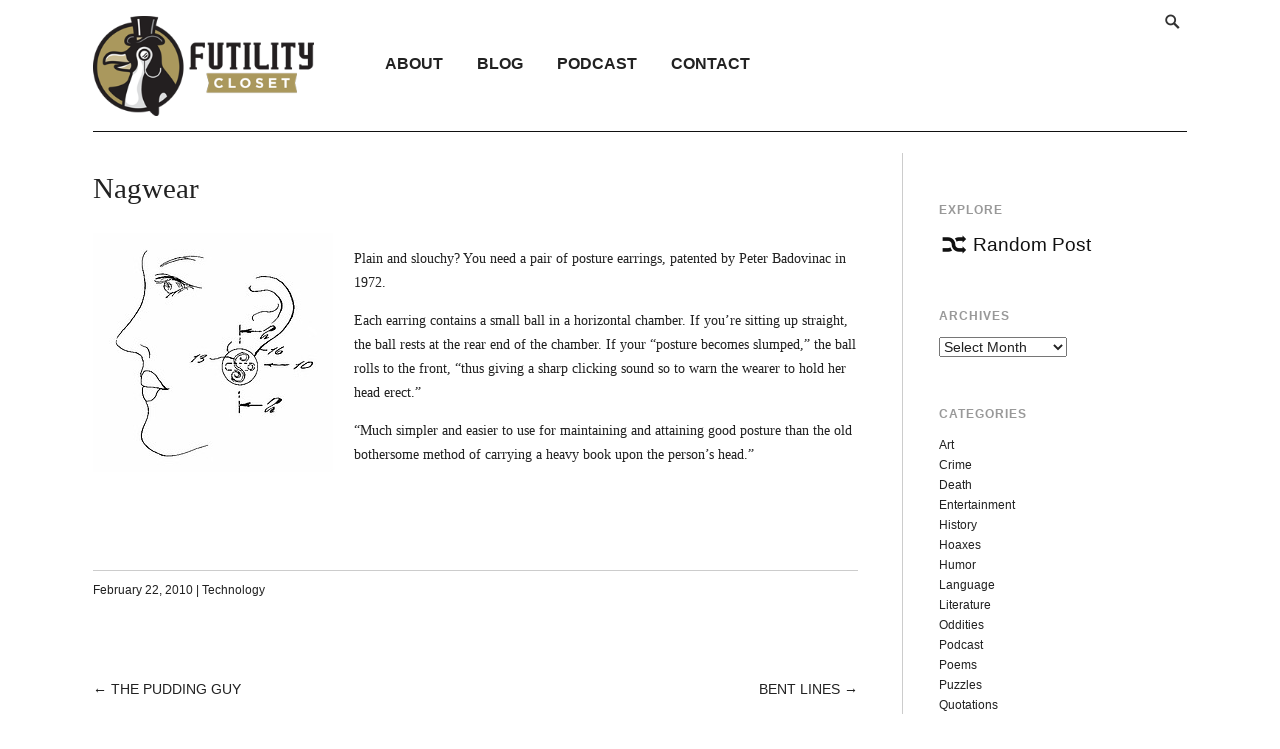

--- FILE ---
content_type: text/html; charset=UTF-8
request_url: https://www.futilitycloset.com/2010/02/22/nagwear/
body_size: 12232
content:
<!DOCTYPE html>
<html lang="en-US">
<head>
<meta charset="UTF-8">
<meta name="viewport" content="width=device-width, initial-scale=1">
<link rel="profile" href="http://gmpg.org/xfn/11">
<link rel="pingback" href="https://www.futilitycloset.com/xmlrpc.php">

<meta name='robots' content='index, follow, max-image-preview:large, max-snippet:-1, max-video-preview:-1' />

	<!-- This site is optimized with the Yoast SEO plugin v26.5 - https://yoast.com/wordpress/plugins/seo/ -->
	<title>Nagwear - Futility Closet</title>
	<link rel="canonical" href="https://www.futilitycloset.com/2010/02/22/nagwear/" />
	<meta property="og:locale" content="en_US" />
	<meta property="og:type" content="article" />
	<meta property="og:title" content="Nagwear - Futility Closet" />
	<meta property="og:description" content="Plain and slouchy? You need a pair of posture earrings, patented by Peter Badovinac in 1972. Each earring contains a small ball in a horizontal chamber. If you&#8217;re sitting up straight, the ball rests at the rear end of the chamber. If your &#8220;posture becomes slumped,&#8221; the ball rolls to the front, &#8220;thus giving a sharp clicking sound so to warn the wearer to hold her head erect.&#8221; &#8220;Much simpler and easier to use for maintaining and attaining good posture than the old bothersome method of carrying a heavy book upon the person&#8217;s head.&#8221;" />
	<meta property="og:url" content="https://www.futilitycloset.com/2010/02/22/nagwear/" />
	<meta property="og:site_name" content="Futility Closet" />
	<meta property="article:published_time" content="2010-02-22T19:01:20+00:00" />
	<meta property="article:modified_time" content="2010-09-02T20:35:50+00:00" />
	<meta property="og:image" content="http://www.futilitycloset.com/wp-content/uploads/2010/02/2010-02-22-nagwear.jpg" />
	<meta name="author" content="Greg Ross" />
	<meta name="twitter:card" content="summary_large_image" />
	<meta name="twitter:creator" content="@_FutilityCloset" />
	<meta name="twitter:site" content="@_FutilityCloset" />
	<meta name="twitter:label1" content="Written by" />
	<meta name="twitter:data1" content="Greg Ross" />
	<script type="application/ld+json" class="yoast-schema-graph">{"@context":"https://schema.org","@graph":[{"@type":"WebPage","@id":"https://www.futilitycloset.com/2010/02/22/nagwear/","url":"https://www.futilitycloset.com/2010/02/22/nagwear/","name":"Nagwear - Futility Closet","isPartOf":{"@id":"https://www.futilitycloset.com/#website"},"primaryImageOfPage":{"@id":"https://www.futilitycloset.com/2010/02/22/nagwear/#primaryimage"},"image":{"@id":"https://www.futilitycloset.com/2010/02/22/nagwear/#primaryimage"},"thumbnailUrl":"http://www.futilitycloset.com/wp-content/uploads/2010/02/2010-02-22-nagwear.jpg","datePublished":"2010-02-22T19:01:20+00:00","dateModified":"2010-09-02T20:35:50+00:00","author":{"@id":"https://www.futilitycloset.com/#/schema/person/0e227501166083673c8fea6616d9fb38"},"breadcrumb":{"@id":"https://www.futilitycloset.com/2010/02/22/nagwear/#breadcrumb"},"inLanguage":"en-US","potentialAction":[{"@type":"ReadAction","target":["https://www.futilitycloset.com/2010/02/22/nagwear/"]}]},{"@type":"ImageObject","inLanguage":"en-US","@id":"https://www.futilitycloset.com/2010/02/22/nagwear/#primaryimage","url":"https://www.futilitycloset.com/wp-content/uploads/2010/02/2010-02-22-nagwear.jpg","contentUrl":"https://www.futilitycloset.com/wp-content/uploads/2010/02/2010-02-22-nagwear.jpg","width":"240","height":"239","caption":"http://www.google.com/patents/about?id=mbg6AAAAEBAJ"},{"@type":"BreadcrumbList","@id":"https://www.futilitycloset.com/2010/02/22/nagwear/#breadcrumb","itemListElement":[{"@type":"ListItem","position":1,"name":"Home","item":"https://www.futilitycloset.com/"},{"@type":"ListItem","position":2,"name":"Nagwear"}]},{"@type":"WebSite","@id":"https://www.futilitycloset.com/#website","url":"https://www.futilitycloset.com/","name":"Futility Closet","description":"An idler&#039;s miscellany of compendious amusements","potentialAction":[{"@type":"SearchAction","target":{"@type":"EntryPoint","urlTemplate":"https://www.futilitycloset.com/?s={search_term_string}"},"query-input":{"@type":"PropertyValueSpecification","valueRequired":true,"valueName":"search_term_string"}}],"inLanguage":"en-US"},{"@type":"Person","@id":"https://www.futilitycloset.com/#/schema/person/0e227501166083673c8fea6616d9fb38","name":"Greg Ross","image":{"@type":"ImageObject","inLanguage":"en-US","@id":"https://www.futilitycloset.com/#/schema/person/image/","url":"https://secure.gravatar.com/avatar/a2914947a4c38789892c15433624c4cca8c5acf2595fac52bb7d6fe6bd29e661?s=96&d=blank&r=g","contentUrl":"https://secure.gravatar.com/avatar/a2914947a4c38789892c15433624c4cca8c5acf2595fac52bb7d6fe6bd29e661?s=96&d=blank&r=g","caption":"Greg Ross"},"sameAs":["http://futilitycloset.com"],"url":"https://www.futilitycloset.com/author/greg/"}]}</script>
	<!-- / Yoast SEO plugin. -->


<link rel='dns-prefetch' href='//secure.gravatar.com' />
<link rel='dns-prefetch' href='//stats.wp.com' />
<link rel='dns-prefetch' href='//v0.wordpress.com' />
<link rel="alternate" type="application/rss+xml" title="Futility Closet &raquo; Feed" href="http://feeds.feedburner.com/FutilityCloset" />
<link rel="alternate" title="oEmbed (JSON)" type="application/json+oembed" href="https://www.futilitycloset.com/wp-json/oembed/1.0/embed?url=https%3A%2F%2Fwww.futilitycloset.com%2F2010%2F02%2F22%2Fnagwear%2F" />
<style id='wp-img-auto-sizes-contain-inline-css' type='text/css'>
img:is([sizes=auto i],[sizes^="auto," i]){contain-intrinsic-size:3000px 1500px}
/*# sourceURL=wp-img-auto-sizes-contain-inline-css */
</style>
<style id='wp-emoji-styles-inline-css' type='text/css'>

	img.wp-smiley, img.emoji {
		display: inline !important;
		border: none !important;
		box-shadow: none !important;
		height: 1em !important;
		width: 1em !important;
		margin: 0 0.07em !important;
		vertical-align: -0.1em !important;
		background: none !important;
		padding: 0 !important;
	}
/*# sourceURL=wp-emoji-styles-inline-css */
</style>
<style id='wp-block-library-inline-css' type='text/css'>
:root{--wp-block-synced-color:#7a00df;--wp-block-synced-color--rgb:122,0,223;--wp-bound-block-color:var(--wp-block-synced-color);--wp-editor-canvas-background:#ddd;--wp-admin-theme-color:#007cba;--wp-admin-theme-color--rgb:0,124,186;--wp-admin-theme-color-darker-10:#006ba1;--wp-admin-theme-color-darker-10--rgb:0,107,160.5;--wp-admin-theme-color-darker-20:#005a87;--wp-admin-theme-color-darker-20--rgb:0,90,135;--wp-admin-border-width-focus:2px}@media (min-resolution:192dpi){:root{--wp-admin-border-width-focus:1.5px}}.wp-element-button{cursor:pointer}:root .has-very-light-gray-background-color{background-color:#eee}:root .has-very-dark-gray-background-color{background-color:#313131}:root .has-very-light-gray-color{color:#eee}:root .has-very-dark-gray-color{color:#313131}:root .has-vivid-green-cyan-to-vivid-cyan-blue-gradient-background{background:linear-gradient(135deg,#00d084,#0693e3)}:root .has-purple-crush-gradient-background{background:linear-gradient(135deg,#34e2e4,#4721fb 50%,#ab1dfe)}:root .has-hazy-dawn-gradient-background{background:linear-gradient(135deg,#faaca8,#dad0ec)}:root .has-subdued-olive-gradient-background{background:linear-gradient(135deg,#fafae1,#67a671)}:root .has-atomic-cream-gradient-background{background:linear-gradient(135deg,#fdd79a,#004a59)}:root .has-nightshade-gradient-background{background:linear-gradient(135deg,#330968,#31cdcf)}:root .has-midnight-gradient-background{background:linear-gradient(135deg,#020381,#2874fc)}:root{--wp--preset--font-size--normal:16px;--wp--preset--font-size--huge:42px}.has-regular-font-size{font-size:1em}.has-larger-font-size{font-size:2.625em}.has-normal-font-size{font-size:var(--wp--preset--font-size--normal)}.has-huge-font-size{font-size:var(--wp--preset--font-size--huge)}.has-text-align-center{text-align:center}.has-text-align-left{text-align:left}.has-text-align-right{text-align:right}.has-fit-text{white-space:nowrap!important}#end-resizable-editor-section{display:none}.aligncenter{clear:both}.items-justified-left{justify-content:flex-start}.items-justified-center{justify-content:center}.items-justified-right{justify-content:flex-end}.items-justified-space-between{justify-content:space-between}.screen-reader-text{border:0;clip-path:inset(50%);height:1px;margin:-1px;overflow:hidden;padding:0;position:absolute;width:1px;word-wrap:normal!important}.screen-reader-text:focus{background-color:#ddd;clip-path:none;color:#444;display:block;font-size:1em;height:auto;left:5px;line-height:normal;padding:15px 23px 14px;text-decoration:none;top:5px;width:auto;z-index:100000}html :where(.has-border-color){border-style:solid}html :where([style*=border-top-color]){border-top-style:solid}html :where([style*=border-right-color]){border-right-style:solid}html :where([style*=border-bottom-color]){border-bottom-style:solid}html :where([style*=border-left-color]){border-left-style:solid}html :where([style*=border-width]){border-style:solid}html :where([style*=border-top-width]){border-top-style:solid}html :where([style*=border-right-width]){border-right-style:solid}html :where([style*=border-bottom-width]){border-bottom-style:solid}html :where([style*=border-left-width]){border-left-style:solid}html :where(img[class*=wp-image-]){height:auto;max-width:100%}:where(figure){margin:0 0 1em}html :where(.is-position-sticky){--wp-admin--admin-bar--position-offset:var(--wp-admin--admin-bar--height,0px)}@media screen and (max-width:600px){html :where(.is-position-sticky){--wp-admin--admin-bar--position-offset:0px}}

/*# sourceURL=wp-block-library-inline-css */
</style><style id='global-styles-inline-css' type='text/css'>
:root{--wp--preset--aspect-ratio--square: 1;--wp--preset--aspect-ratio--4-3: 4/3;--wp--preset--aspect-ratio--3-4: 3/4;--wp--preset--aspect-ratio--3-2: 3/2;--wp--preset--aspect-ratio--2-3: 2/3;--wp--preset--aspect-ratio--16-9: 16/9;--wp--preset--aspect-ratio--9-16: 9/16;--wp--preset--color--black: #000000;--wp--preset--color--cyan-bluish-gray: #abb8c3;--wp--preset--color--white: #ffffff;--wp--preset--color--pale-pink: #f78da7;--wp--preset--color--vivid-red: #cf2e2e;--wp--preset--color--luminous-vivid-orange: #ff6900;--wp--preset--color--luminous-vivid-amber: #fcb900;--wp--preset--color--light-green-cyan: #7bdcb5;--wp--preset--color--vivid-green-cyan: #00d084;--wp--preset--color--pale-cyan-blue: #8ed1fc;--wp--preset--color--vivid-cyan-blue: #0693e3;--wp--preset--color--vivid-purple: #9b51e0;--wp--preset--gradient--vivid-cyan-blue-to-vivid-purple: linear-gradient(135deg,rgb(6,147,227) 0%,rgb(155,81,224) 100%);--wp--preset--gradient--light-green-cyan-to-vivid-green-cyan: linear-gradient(135deg,rgb(122,220,180) 0%,rgb(0,208,130) 100%);--wp--preset--gradient--luminous-vivid-amber-to-luminous-vivid-orange: linear-gradient(135deg,rgb(252,185,0) 0%,rgb(255,105,0) 100%);--wp--preset--gradient--luminous-vivid-orange-to-vivid-red: linear-gradient(135deg,rgb(255,105,0) 0%,rgb(207,46,46) 100%);--wp--preset--gradient--very-light-gray-to-cyan-bluish-gray: linear-gradient(135deg,rgb(238,238,238) 0%,rgb(169,184,195) 100%);--wp--preset--gradient--cool-to-warm-spectrum: linear-gradient(135deg,rgb(74,234,220) 0%,rgb(151,120,209) 20%,rgb(207,42,186) 40%,rgb(238,44,130) 60%,rgb(251,105,98) 80%,rgb(254,248,76) 100%);--wp--preset--gradient--blush-light-purple: linear-gradient(135deg,rgb(255,206,236) 0%,rgb(152,150,240) 100%);--wp--preset--gradient--blush-bordeaux: linear-gradient(135deg,rgb(254,205,165) 0%,rgb(254,45,45) 50%,rgb(107,0,62) 100%);--wp--preset--gradient--luminous-dusk: linear-gradient(135deg,rgb(255,203,112) 0%,rgb(199,81,192) 50%,rgb(65,88,208) 100%);--wp--preset--gradient--pale-ocean: linear-gradient(135deg,rgb(255,245,203) 0%,rgb(182,227,212) 50%,rgb(51,167,181) 100%);--wp--preset--gradient--electric-grass: linear-gradient(135deg,rgb(202,248,128) 0%,rgb(113,206,126) 100%);--wp--preset--gradient--midnight: linear-gradient(135deg,rgb(2,3,129) 0%,rgb(40,116,252) 100%);--wp--preset--font-size--small: 13px;--wp--preset--font-size--medium: 20px;--wp--preset--font-size--large: 36px;--wp--preset--font-size--x-large: 42px;--wp--preset--spacing--20: 0.44rem;--wp--preset--spacing--30: 0.67rem;--wp--preset--spacing--40: 1rem;--wp--preset--spacing--50: 1.5rem;--wp--preset--spacing--60: 2.25rem;--wp--preset--spacing--70: 3.38rem;--wp--preset--spacing--80: 5.06rem;--wp--preset--shadow--natural: 6px 6px 9px rgba(0, 0, 0, 0.2);--wp--preset--shadow--deep: 12px 12px 50px rgba(0, 0, 0, 0.4);--wp--preset--shadow--sharp: 6px 6px 0px rgba(0, 0, 0, 0.2);--wp--preset--shadow--outlined: 6px 6px 0px -3px rgb(255, 255, 255), 6px 6px rgb(0, 0, 0);--wp--preset--shadow--crisp: 6px 6px 0px rgb(0, 0, 0);}:where(.is-layout-flex){gap: 0.5em;}:where(.is-layout-grid){gap: 0.5em;}body .is-layout-flex{display: flex;}.is-layout-flex{flex-wrap: wrap;align-items: center;}.is-layout-flex > :is(*, div){margin: 0;}body .is-layout-grid{display: grid;}.is-layout-grid > :is(*, div){margin: 0;}:where(.wp-block-columns.is-layout-flex){gap: 2em;}:where(.wp-block-columns.is-layout-grid){gap: 2em;}:where(.wp-block-post-template.is-layout-flex){gap: 1.25em;}:where(.wp-block-post-template.is-layout-grid){gap: 1.25em;}.has-black-color{color: var(--wp--preset--color--black) !important;}.has-cyan-bluish-gray-color{color: var(--wp--preset--color--cyan-bluish-gray) !important;}.has-white-color{color: var(--wp--preset--color--white) !important;}.has-pale-pink-color{color: var(--wp--preset--color--pale-pink) !important;}.has-vivid-red-color{color: var(--wp--preset--color--vivid-red) !important;}.has-luminous-vivid-orange-color{color: var(--wp--preset--color--luminous-vivid-orange) !important;}.has-luminous-vivid-amber-color{color: var(--wp--preset--color--luminous-vivid-amber) !important;}.has-light-green-cyan-color{color: var(--wp--preset--color--light-green-cyan) !important;}.has-vivid-green-cyan-color{color: var(--wp--preset--color--vivid-green-cyan) !important;}.has-pale-cyan-blue-color{color: var(--wp--preset--color--pale-cyan-blue) !important;}.has-vivid-cyan-blue-color{color: var(--wp--preset--color--vivid-cyan-blue) !important;}.has-vivid-purple-color{color: var(--wp--preset--color--vivid-purple) !important;}.has-black-background-color{background-color: var(--wp--preset--color--black) !important;}.has-cyan-bluish-gray-background-color{background-color: var(--wp--preset--color--cyan-bluish-gray) !important;}.has-white-background-color{background-color: var(--wp--preset--color--white) !important;}.has-pale-pink-background-color{background-color: var(--wp--preset--color--pale-pink) !important;}.has-vivid-red-background-color{background-color: var(--wp--preset--color--vivid-red) !important;}.has-luminous-vivid-orange-background-color{background-color: var(--wp--preset--color--luminous-vivid-orange) !important;}.has-luminous-vivid-amber-background-color{background-color: var(--wp--preset--color--luminous-vivid-amber) !important;}.has-light-green-cyan-background-color{background-color: var(--wp--preset--color--light-green-cyan) !important;}.has-vivid-green-cyan-background-color{background-color: var(--wp--preset--color--vivid-green-cyan) !important;}.has-pale-cyan-blue-background-color{background-color: var(--wp--preset--color--pale-cyan-blue) !important;}.has-vivid-cyan-blue-background-color{background-color: var(--wp--preset--color--vivid-cyan-blue) !important;}.has-vivid-purple-background-color{background-color: var(--wp--preset--color--vivid-purple) !important;}.has-black-border-color{border-color: var(--wp--preset--color--black) !important;}.has-cyan-bluish-gray-border-color{border-color: var(--wp--preset--color--cyan-bluish-gray) !important;}.has-white-border-color{border-color: var(--wp--preset--color--white) !important;}.has-pale-pink-border-color{border-color: var(--wp--preset--color--pale-pink) !important;}.has-vivid-red-border-color{border-color: var(--wp--preset--color--vivid-red) !important;}.has-luminous-vivid-orange-border-color{border-color: var(--wp--preset--color--luminous-vivid-orange) !important;}.has-luminous-vivid-amber-border-color{border-color: var(--wp--preset--color--luminous-vivid-amber) !important;}.has-light-green-cyan-border-color{border-color: var(--wp--preset--color--light-green-cyan) !important;}.has-vivid-green-cyan-border-color{border-color: var(--wp--preset--color--vivid-green-cyan) !important;}.has-pale-cyan-blue-border-color{border-color: var(--wp--preset--color--pale-cyan-blue) !important;}.has-vivid-cyan-blue-border-color{border-color: var(--wp--preset--color--vivid-cyan-blue) !important;}.has-vivid-purple-border-color{border-color: var(--wp--preset--color--vivid-purple) !important;}.has-vivid-cyan-blue-to-vivid-purple-gradient-background{background: var(--wp--preset--gradient--vivid-cyan-blue-to-vivid-purple) !important;}.has-light-green-cyan-to-vivid-green-cyan-gradient-background{background: var(--wp--preset--gradient--light-green-cyan-to-vivid-green-cyan) !important;}.has-luminous-vivid-amber-to-luminous-vivid-orange-gradient-background{background: var(--wp--preset--gradient--luminous-vivid-amber-to-luminous-vivid-orange) !important;}.has-luminous-vivid-orange-to-vivid-red-gradient-background{background: var(--wp--preset--gradient--luminous-vivid-orange-to-vivid-red) !important;}.has-very-light-gray-to-cyan-bluish-gray-gradient-background{background: var(--wp--preset--gradient--very-light-gray-to-cyan-bluish-gray) !important;}.has-cool-to-warm-spectrum-gradient-background{background: var(--wp--preset--gradient--cool-to-warm-spectrum) !important;}.has-blush-light-purple-gradient-background{background: var(--wp--preset--gradient--blush-light-purple) !important;}.has-blush-bordeaux-gradient-background{background: var(--wp--preset--gradient--blush-bordeaux) !important;}.has-luminous-dusk-gradient-background{background: var(--wp--preset--gradient--luminous-dusk) !important;}.has-pale-ocean-gradient-background{background: var(--wp--preset--gradient--pale-ocean) !important;}.has-electric-grass-gradient-background{background: var(--wp--preset--gradient--electric-grass) !important;}.has-midnight-gradient-background{background: var(--wp--preset--gradient--midnight) !important;}.has-small-font-size{font-size: var(--wp--preset--font-size--small) !important;}.has-medium-font-size{font-size: var(--wp--preset--font-size--medium) !important;}.has-large-font-size{font-size: var(--wp--preset--font-size--large) !important;}.has-x-large-font-size{font-size: var(--wp--preset--font-size--x-large) !important;}
/*# sourceURL=global-styles-inline-css */
</style>

<style id='classic-theme-styles-inline-css' type='text/css'>
/*! This file is auto-generated */
.wp-block-button__link{color:#fff;background-color:#32373c;border-radius:9999px;box-shadow:none;text-decoration:none;padding:calc(.667em + 2px) calc(1.333em + 2px);font-size:1.125em}.wp-block-file__button{background:#32373c;color:#fff;text-decoration:none}
/*# sourceURL=/wp-includes/css/classic-themes.min.css */
</style>
<link rel='stylesheet' id='futility-genericons-css' href='https://www.futilitycloset.com/wp-content/themes/futility-closet/inc/genericons/genericons.css?ver=3.4.1' type='text/css' media='all' />
<link rel='stylesheet' id='futility-style-css' href='https://www.futilitycloset.com/wp-content/themes/futility-closet/style.css?ver=103' type='text/css' media='all' />
<style id='futility-style-inline-css' type='text/css'>
.site-description { display: none; }
.widget_nav_menu {width: 15%; !important}
#text-4.widget { width: 48%;}
#text-12.widget { width: 20%; }
.page-template-page-podcasts-php .entry-content-podcast  .sharedaddy { display: none; }
#secondary .widget-title { margin-bottom: 1em; }
.widget_rss_links a { float: left; margin-right: 6px;}
.widget_rss_links a:nth-child(2) { margin-top: 2px; }

.genericon-feed { color: #FF4D00; font-size: 20px !important; }

.textwidget li { margin-bottom: 8px; }
/*# sourceURL=futility-style-inline-css */
</style>
<link rel='stylesheet' id='jetpack-subscriptions-css' href='https://www.futilitycloset.com/wp-content/plugins/jetpack/_inc/build/subscriptions/subscriptions.min.css?ver=15.3' type='text/css' media='all' />
<link rel='stylesheet' id='wp-pagenavi-css' href='https://www.futilitycloset.com/wp-content/plugins/wp-pagenavi/pagenavi-css.css?ver=2.70' type='text/css' media='all' />
<script type="text/javascript" src="https://www.futilitycloset.com/wp-includes/js/jquery/jquery.min.js?ver=3.7.1" id="jquery-core-js"></script>
<script type="text/javascript" src="https://www.futilitycloset.com/wp-includes/js/jquery/jquery-migrate.min.js?ver=3.4.1" id="jquery-migrate-js"></script>
<script type="text/javascript" src="https://www.futilitycloset.com/wp-content/plugins/easy-spoiler/js/easy-spoiler.js?ver=1.2" id="wpEasySpoilerJS-js"></script>
<link rel="https://api.w.org/" href="https://www.futilitycloset.com/wp-json/" /><link rel="alternate" title="JSON" type="application/json" href="https://www.futilitycloset.com/wp-json/wp/v2/posts/10946" /><link rel="EditURI" type="application/rsd+xml" title="RSD" href="https://www.futilitycloset.com/xmlrpc.php?rsd" />
<meta name="generator" content="WordPress 6.9" />
<link rel='shortlink' href='https://wp.me/s6bWUG-nagwear' />
<!-- start Simple Custom CSS and JS -->
<script type="text/javascript">
(function(w,d,s,l,i){w[l]=w[l]||[];w[l].push({'gtm.start':
new Date().getTime(),event:'gtm.js'});var f=d.getElementsByTagName(s)[0],
j=d.createElement(s),dl=l!='dataLayer'?'&l='+l:'';j.async=true;j.src=
'//www.googletagmanager.com/gtm.'+'js?id='+i+dl;f.parentNode.insertBefore(j,f);
})(window,document,'script','dataLayer','GTM-MBD6M4');</script>
<!-- end Simple Custom CSS and JS -->
<link type="text/css" rel="stylesheet" href="https://www.futilitycloset.com/wp-content/plugins/easy-spoiler/easy-spoiler.css" />	<style>img#wpstats{display:none}</style>
		</head>

<body class="wp-singular post-template-default single single-post postid-10946 single-format-standard wp-theme-futility-closet">
<div id="page" class="hfeed site container">

	<div class="full-col">		


		<header id="masthead" class="site-header" role="banner">

			<div class="site-branding">
				<h1 class="site-title">
                    <a href="https://www.futilitycloset.com/" title="Futility Closet" rel="home">
                                                    <img class="sitetitle" src="https://www.futilitycloset.com/wp-content/uploads/2016/08/futility-closet-logo.png" alt="Futility Closet" />
                                            </a>
                </h1>
				<h2 class="site-description">An idler&#039;s miscellany of compendious amusements</h2>
			</div><!-- .site-branding -->
			<div id="header-navigation" class="header-navigation">
				<button class="menu-toggle genericon genericon-menu" aria-controls="primary-menu" aria-expanded="false"></button>
				<div id="navigation-container">
					<nav id="top-navigation" class="top-navigation" role="navigation">
						<div class="nav-search">
														<form id="search" role="search" class="searchform" action="https://www.futilitycloset.com/" method="get">
						        <span class="genericon genericon-search"></span>
								<input type="text" placeholder="Search and click Enter" value="" name="s" id="s" />
						    </form>
						</div>
					    <!--<div class="support"><a class="support-button" href="/support-us/">Support Us!</a></div>-->
					</nav><!-- #site-navigation -->

					<nav id="site-navigation" class="main-navigation" role="navigation">
						<div class="menu-primary-menu-container"><ul id="primary-menu" class="menu"><li id="menu-item-64325" class="menu-item menu-item-type-post_type menu-item-object-page menu-item-64325"><a href="https://www.futilitycloset.com/about/">About</a></li>
<li id="menu-item-42883" class="menu-item menu-item-type-custom menu-item-object-custom menu-item-home menu-item-42883"><a href="http://www.futilitycloset.com/">Blog</a></li>
<li id="menu-item-42890" class="menu-item menu-item-type-post_type menu-item-object-page menu-item-42890"><a href="https://www.futilitycloset.com/podcast/">Podcast</a></li>
<li id="menu-item-64326" class="menu-item menu-item-type-post_type menu-item-object-page menu-item-64326"><a href="https://www.futilitycloset.com/contactsubmissions/">Contact</a></li>
</ul></div>					</nav><!-- #site-navigation -->
				</div>
			</div>


		</header><!-- #masthead -->

		<div id="content" class="site-content">

	<div id="primary" class="content-area three-forth-col">
		<main id="main" class="site-main" role="main">

		
			
<article id="post-10946" class="post-10946 post type-post status-publish format-standard hentry category-technology">
	<h1 class="entry-title">Nagwear</h1>
	<div class="entry-content-container">

		<div class="entry-content">
			<p><img fetchpriority="high" decoding="async" src="http://www.futilitycloset.com/wp-content/uploads/2010/02/2010-02-22-nagwear.jpg" alt="http://www.google.com/patents/about?id=mbg6AAAAEBAJ" title="2010-02-22-nagwear" width="240" height="239" class="alignleft size-full wp-image-14420" srcset="https://www.futilitycloset.com/wp-content/uploads/2010/02/2010-02-22-nagwear.jpg 240w, https://www.futilitycloset.com/wp-content/uploads/2010/02/2010-02-22-nagwear-150x150.jpg 150w" sizes="(max-width: 240px) 100vw, 240px" /></p>
<p>Plain and slouchy? You need a pair of posture earrings, patented by Peter Badovinac in 1972.</p>
<p>Each earring contains a small ball in a horizontal chamber. If you&#8217;re sitting up straight, the ball rests at the rear end of the chamber. If your &#8220;posture becomes slumped,&#8221; the ball rolls to the front, &#8220;thus giving a sharp clicking sound so to warn the wearer to hold her head erect.&#8221;</p>
<p>&#8220;Much simpler and easier to use for maintaining and attaining good posture than the old bothersome method of carrying a heavy book upon the person&#8217;s head.&#8221;</p>

					</div>

					<div class="entry-meta">
				<span class="posted-on"><a href="https://www.futilitycloset.com/2010/02/22/nagwear/" rel="bookmark"><time class="entry-date published" datetime="2010-02-22T15:01:20-04:00">February 22, 2010</time><time class="updated" datetime="2010-09-02T16:35:50-04:00">September 2, 2010</time></a></span>				<span class="cat-links"> | <a href="https://www.futilitycloset.com/category/technology/" rel="category tag">Technology</a></span>			</div><!-- .entry-meta -->
			</div><!-- .entry-content -->
</article><!-- #post-## -->
				<nav class="navigation post-navigation" role="navigation">
		<h2 class="screen-reader-text">Post navigation</h2>
		<div class="nav-links">
			<div class="nav-previous">&larr; <a href="https://www.futilitycloset.com/2010/02/22/the-pudding-guy/" rel="prev">The Pudding Guy</a></div><div class="nav-next"><a href="https://www.futilitycloset.com/2010/02/23/bent-lines/" rel="next">Bent Lines</a> &rarr;</div>		</div><!-- .nav-links -->
	</nav><!-- .navigation -->
	
			
		
		</main><!-- #main -->
	</div><!-- #primary -->


<div id="secondary" class="widget-area one-forth-col last" role="complementary">
	<aside id="text-11" class="widget widget_text"><h1 class="widget-title">Explore</h1>			<div class="textwidget"><a href="/?random" class="random-link"><span class="genericon genericon-shuffle"></span>Random Post</a></div>
		</aside><aside id="archives-4" class="widget widget_archive"><h1 class="widget-title">Archives</h1>		<label class="screen-reader-text" for="archives-dropdown-4">Archives</label>
		<select id="archives-dropdown-4" name="archive-dropdown">
			
			<option value="">Select Month</option>
				<option value='https://www.futilitycloset.com/2025/12/'> December 2025 </option>
	<option value='https://www.futilitycloset.com/2025/11/'> November 2025 </option>
	<option value='https://www.futilitycloset.com/2025/10/'> October 2025 </option>
	<option value='https://www.futilitycloset.com/2025/09/'> September 2025 </option>
	<option value='https://www.futilitycloset.com/2025/08/'> August 2025 </option>
	<option value='https://www.futilitycloset.com/2025/07/'> July 2025 </option>
	<option value='https://www.futilitycloset.com/2025/06/'> June 2025 </option>
	<option value='https://www.futilitycloset.com/2025/05/'> May 2025 </option>
	<option value='https://www.futilitycloset.com/2025/04/'> April 2025 </option>
	<option value='https://www.futilitycloset.com/2025/03/'> March 2025 </option>
	<option value='https://www.futilitycloset.com/2025/02/'> February 2025 </option>
	<option value='https://www.futilitycloset.com/2025/01/'> January 2025 </option>
	<option value='https://www.futilitycloset.com/2024/12/'> December 2024 </option>
	<option value='https://www.futilitycloset.com/2024/11/'> November 2024 </option>
	<option value='https://www.futilitycloset.com/2024/10/'> October 2024 </option>
	<option value='https://www.futilitycloset.com/2024/09/'> September 2024 </option>
	<option value='https://www.futilitycloset.com/2024/08/'> August 2024 </option>
	<option value='https://www.futilitycloset.com/2024/07/'> July 2024 </option>
	<option value='https://www.futilitycloset.com/2024/06/'> June 2024 </option>
	<option value='https://www.futilitycloset.com/2024/05/'> May 2024 </option>
	<option value='https://www.futilitycloset.com/2024/04/'> April 2024 </option>
	<option value='https://www.futilitycloset.com/2024/03/'> March 2024 </option>
	<option value='https://www.futilitycloset.com/2024/02/'> February 2024 </option>
	<option value='https://www.futilitycloset.com/2024/01/'> January 2024 </option>
	<option value='https://www.futilitycloset.com/2023/12/'> December 2023 </option>
	<option value='https://www.futilitycloset.com/2023/11/'> November 2023 </option>
	<option value='https://www.futilitycloset.com/2023/10/'> October 2023 </option>
	<option value='https://www.futilitycloset.com/2023/09/'> September 2023 </option>
	<option value='https://www.futilitycloset.com/2023/08/'> August 2023 </option>
	<option value='https://www.futilitycloset.com/2022/09/'> September 2022 </option>
	<option value='https://www.futilitycloset.com/2022/08/'> August 2022 </option>
	<option value='https://www.futilitycloset.com/2022/07/'> July 2022 </option>
	<option value='https://www.futilitycloset.com/2022/06/'> June 2022 </option>
	<option value='https://www.futilitycloset.com/2022/05/'> May 2022 </option>
	<option value='https://www.futilitycloset.com/2022/04/'> April 2022 </option>
	<option value='https://www.futilitycloset.com/2022/03/'> March 2022 </option>
	<option value='https://www.futilitycloset.com/2022/02/'> February 2022 </option>
	<option value='https://www.futilitycloset.com/2022/01/'> January 2022 </option>
	<option value='https://www.futilitycloset.com/2021/12/'> December 2021 </option>
	<option value='https://www.futilitycloset.com/2021/11/'> November 2021 </option>
	<option value='https://www.futilitycloset.com/2021/10/'> October 2021 </option>
	<option value='https://www.futilitycloset.com/2021/09/'> September 2021 </option>
	<option value='https://www.futilitycloset.com/2021/08/'> August 2021 </option>
	<option value='https://www.futilitycloset.com/2021/07/'> July 2021 </option>
	<option value='https://www.futilitycloset.com/2021/06/'> June 2021 </option>
	<option value='https://www.futilitycloset.com/2021/05/'> May 2021 </option>
	<option value='https://www.futilitycloset.com/2021/04/'> April 2021 </option>
	<option value='https://www.futilitycloset.com/2021/03/'> March 2021 </option>
	<option value='https://www.futilitycloset.com/2021/02/'> February 2021 </option>
	<option value='https://www.futilitycloset.com/2021/01/'> January 2021 </option>
	<option value='https://www.futilitycloset.com/2020/12/'> December 2020 </option>
	<option value='https://www.futilitycloset.com/2020/11/'> November 2020 </option>
	<option value='https://www.futilitycloset.com/2020/10/'> October 2020 </option>
	<option value='https://www.futilitycloset.com/2020/09/'> September 2020 </option>
	<option value='https://www.futilitycloset.com/2020/08/'> August 2020 </option>
	<option value='https://www.futilitycloset.com/2020/07/'> July 2020 </option>
	<option value='https://www.futilitycloset.com/2020/06/'> June 2020 </option>
	<option value='https://www.futilitycloset.com/2020/05/'> May 2020 </option>
	<option value='https://www.futilitycloset.com/2020/04/'> April 2020 </option>
	<option value='https://www.futilitycloset.com/2020/03/'> March 2020 </option>
	<option value='https://www.futilitycloset.com/2020/02/'> February 2020 </option>
	<option value='https://www.futilitycloset.com/2020/01/'> January 2020 </option>
	<option value='https://www.futilitycloset.com/2019/12/'> December 2019 </option>
	<option value='https://www.futilitycloset.com/2019/11/'> November 2019 </option>
	<option value='https://www.futilitycloset.com/2019/10/'> October 2019 </option>
	<option value='https://www.futilitycloset.com/2019/09/'> September 2019 </option>
	<option value='https://www.futilitycloset.com/2019/08/'> August 2019 </option>
	<option value='https://www.futilitycloset.com/2019/07/'> July 2019 </option>
	<option value='https://www.futilitycloset.com/2019/06/'> June 2019 </option>
	<option value='https://www.futilitycloset.com/2019/05/'> May 2019 </option>
	<option value='https://www.futilitycloset.com/2019/04/'> April 2019 </option>
	<option value='https://www.futilitycloset.com/2019/03/'> March 2019 </option>
	<option value='https://www.futilitycloset.com/2019/02/'> February 2019 </option>
	<option value='https://www.futilitycloset.com/2019/01/'> January 2019 </option>
	<option value='https://www.futilitycloset.com/2018/12/'> December 2018 </option>
	<option value='https://www.futilitycloset.com/2018/11/'> November 2018 </option>
	<option value='https://www.futilitycloset.com/2018/10/'> October 2018 </option>
	<option value='https://www.futilitycloset.com/2018/09/'> September 2018 </option>
	<option value='https://www.futilitycloset.com/2018/08/'> August 2018 </option>
	<option value='https://www.futilitycloset.com/2018/07/'> July 2018 </option>
	<option value='https://www.futilitycloset.com/2018/06/'> June 2018 </option>
	<option value='https://www.futilitycloset.com/2018/05/'> May 2018 </option>
	<option value='https://www.futilitycloset.com/2018/04/'> April 2018 </option>
	<option value='https://www.futilitycloset.com/2018/03/'> March 2018 </option>
	<option value='https://www.futilitycloset.com/2018/02/'> February 2018 </option>
	<option value='https://www.futilitycloset.com/2018/01/'> January 2018 </option>
	<option value='https://www.futilitycloset.com/2017/12/'> December 2017 </option>
	<option value='https://www.futilitycloset.com/2017/11/'> November 2017 </option>
	<option value='https://www.futilitycloset.com/2017/10/'> October 2017 </option>
	<option value='https://www.futilitycloset.com/2017/09/'> September 2017 </option>
	<option value='https://www.futilitycloset.com/2017/08/'> August 2017 </option>
	<option value='https://www.futilitycloset.com/2017/07/'> July 2017 </option>
	<option value='https://www.futilitycloset.com/2017/06/'> June 2017 </option>
	<option value='https://www.futilitycloset.com/2017/05/'> May 2017 </option>
	<option value='https://www.futilitycloset.com/2017/04/'> April 2017 </option>
	<option value='https://www.futilitycloset.com/2017/03/'> March 2017 </option>
	<option value='https://www.futilitycloset.com/2017/02/'> February 2017 </option>
	<option value='https://www.futilitycloset.com/2017/01/'> January 2017 </option>
	<option value='https://www.futilitycloset.com/2016/12/'> December 2016 </option>
	<option value='https://www.futilitycloset.com/2016/11/'> November 2016 </option>
	<option value='https://www.futilitycloset.com/2016/10/'> October 2016 </option>
	<option value='https://www.futilitycloset.com/2016/09/'> September 2016 </option>
	<option value='https://www.futilitycloset.com/2016/08/'> August 2016 </option>
	<option value='https://www.futilitycloset.com/2016/07/'> July 2016 </option>
	<option value='https://www.futilitycloset.com/2016/06/'> June 2016 </option>
	<option value='https://www.futilitycloset.com/2016/05/'> May 2016 </option>
	<option value='https://www.futilitycloset.com/2016/04/'> April 2016 </option>
	<option value='https://www.futilitycloset.com/2016/03/'> March 2016 </option>
	<option value='https://www.futilitycloset.com/2016/02/'> February 2016 </option>
	<option value='https://www.futilitycloset.com/2016/01/'> January 2016 </option>
	<option value='https://www.futilitycloset.com/2015/12/'> December 2015 </option>
	<option value='https://www.futilitycloset.com/2015/11/'> November 2015 </option>
	<option value='https://www.futilitycloset.com/2015/10/'> October 2015 </option>
	<option value='https://www.futilitycloset.com/2015/09/'> September 2015 </option>
	<option value='https://www.futilitycloset.com/2015/08/'> August 2015 </option>
	<option value='https://www.futilitycloset.com/2015/07/'> July 2015 </option>
	<option value='https://www.futilitycloset.com/2015/06/'> June 2015 </option>
	<option value='https://www.futilitycloset.com/2015/05/'> May 2015 </option>
	<option value='https://www.futilitycloset.com/2015/04/'> April 2015 </option>
	<option value='https://www.futilitycloset.com/2015/03/'> March 2015 </option>
	<option value='https://www.futilitycloset.com/2015/02/'> February 2015 </option>
	<option value='https://www.futilitycloset.com/2015/01/'> January 2015 </option>
	<option value='https://www.futilitycloset.com/2014/12/'> December 2014 </option>
	<option value='https://www.futilitycloset.com/2014/11/'> November 2014 </option>
	<option value='https://www.futilitycloset.com/2014/10/'> October 2014 </option>
	<option value='https://www.futilitycloset.com/2014/09/'> September 2014 </option>
	<option value='https://www.futilitycloset.com/2014/08/'> August 2014 </option>
	<option value='https://www.futilitycloset.com/2014/07/'> July 2014 </option>
	<option value='https://www.futilitycloset.com/2014/06/'> June 2014 </option>
	<option value='https://www.futilitycloset.com/2014/05/'> May 2014 </option>
	<option value='https://www.futilitycloset.com/2014/04/'> April 2014 </option>
	<option value='https://www.futilitycloset.com/2014/03/'> March 2014 </option>
	<option value='https://www.futilitycloset.com/2014/02/'> February 2014 </option>
	<option value='https://www.futilitycloset.com/2014/01/'> January 2014 </option>
	<option value='https://www.futilitycloset.com/2013/12/'> December 2013 </option>
	<option value='https://www.futilitycloset.com/2013/11/'> November 2013 </option>
	<option value='https://www.futilitycloset.com/2013/10/'> October 2013 </option>
	<option value='https://www.futilitycloset.com/2013/09/'> September 2013 </option>
	<option value='https://www.futilitycloset.com/2013/08/'> August 2013 </option>
	<option value='https://www.futilitycloset.com/2013/07/'> July 2013 </option>
	<option value='https://www.futilitycloset.com/2013/06/'> June 2013 </option>
	<option value='https://www.futilitycloset.com/2013/05/'> May 2013 </option>
	<option value='https://www.futilitycloset.com/2013/04/'> April 2013 </option>
	<option value='https://www.futilitycloset.com/2013/03/'> March 2013 </option>
	<option value='https://www.futilitycloset.com/2013/02/'> February 2013 </option>
	<option value='https://www.futilitycloset.com/2013/01/'> January 2013 </option>
	<option value='https://www.futilitycloset.com/2012/12/'> December 2012 </option>
	<option value='https://www.futilitycloset.com/2012/11/'> November 2012 </option>
	<option value='https://www.futilitycloset.com/2012/10/'> October 2012 </option>
	<option value='https://www.futilitycloset.com/2012/09/'> September 2012 </option>
	<option value='https://www.futilitycloset.com/2012/08/'> August 2012 </option>
	<option value='https://www.futilitycloset.com/2012/07/'> July 2012 </option>
	<option value='https://www.futilitycloset.com/2012/06/'> June 2012 </option>
	<option value='https://www.futilitycloset.com/2012/05/'> May 2012 </option>
	<option value='https://www.futilitycloset.com/2012/04/'> April 2012 </option>
	<option value='https://www.futilitycloset.com/2012/03/'> March 2012 </option>
	<option value='https://www.futilitycloset.com/2012/02/'> February 2012 </option>
	<option value='https://www.futilitycloset.com/2012/01/'> January 2012 </option>
	<option value='https://www.futilitycloset.com/2011/12/'> December 2011 </option>
	<option value='https://www.futilitycloset.com/2011/11/'> November 2011 </option>
	<option value='https://www.futilitycloset.com/2011/10/'> October 2011 </option>
	<option value='https://www.futilitycloset.com/2011/09/'> September 2011 </option>
	<option value='https://www.futilitycloset.com/2011/08/'> August 2011 </option>
	<option value='https://www.futilitycloset.com/2011/07/'> July 2011 </option>
	<option value='https://www.futilitycloset.com/2011/06/'> June 2011 </option>
	<option value='https://www.futilitycloset.com/2011/05/'> May 2011 </option>
	<option value='https://www.futilitycloset.com/2011/04/'> April 2011 </option>
	<option value='https://www.futilitycloset.com/2011/03/'> March 2011 </option>
	<option value='https://www.futilitycloset.com/2011/02/'> February 2011 </option>
	<option value='https://www.futilitycloset.com/2011/01/'> January 2011 </option>
	<option value='https://www.futilitycloset.com/2010/12/'> December 2010 </option>
	<option value='https://www.futilitycloset.com/2010/11/'> November 2010 </option>
	<option value='https://www.futilitycloset.com/2010/10/'> October 2010 </option>
	<option value='https://www.futilitycloset.com/2010/09/'> September 2010 </option>
	<option value='https://www.futilitycloset.com/2010/08/'> August 2010 </option>
	<option value='https://www.futilitycloset.com/2010/07/'> July 2010 </option>
	<option value='https://www.futilitycloset.com/2010/06/'> June 2010 </option>
	<option value='https://www.futilitycloset.com/2010/05/'> May 2010 </option>
	<option value='https://www.futilitycloset.com/2010/04/'> April 2010 </option>
	<option value='https://www.futilitycloset.com/2010/03/'> March 2010 </option>
	<option value='https://www.futilitycloset.com/2010/02/'> February 2010 </option>
	<option value='https://www.futilitycloset.com/2010/01/'> January 2010 </option>
	<option value='https://www.futilitycloset.com/2009/12/'> December 2009 </option>
	<option value='https://www.futilitycloset.com/2009/11/'> November 2009 </option>
	<option value='https://www.futilitycloset.com/2009/10/'> October 2009 </option>
	<option value='https://www.futilitycloset.com/2009/09/'> September 2009 </option>
	<option value='https://www.futilitycloset.com/2009/08/'> August 2009 </option>
	<option value='https://www.futilitycloset.com/2009/07/'> July 2009 </option>
	<option value='https://www.futilitycloset.com/2009/06/'> June 2009 </option>
	<option value='https://www.futilitycloset.com/2009/05/'> May 2009 </option>
	<option value='https://www.futilitycloset.com/2009/04/'> April 2009 </option>
	<option value='https://www.futilitycloset.com/2009/03/'> March 2009 </option>
	<option value='https://www.futilitycloset.com/2009/02/'> February 2009 </option>
	<option value='https://www.futilitycloset.com/2009/01/'> January 2009 </option>
	<option value='https://www.futilitycloset.com/2008/12/'> December 2008 </option>
	<option value='https://www.futilitycloset.com/2008/11/'> November 2008 </option>
	<option value='https://www.futilitycloset.com/2008/10/'> October 2008 </option>
	<option value='https://www.futilitycloset.com/2008/09/'> September 2008 </option>
	<option value='https://www.futilitycloset.com/2008/08/'> August 2008 </option>
	<option value='https://www.futilitycloset.com/2008/07/'> July 2008 </option>
	<option value='https://www.futilitycloset.com/2008/06/'> June 2008 </option>
	<option value='https://www.futilitycloset.com/2008/05/'> May 2008 </option>
	<option value='https://www.futilitycloset.com/2008/04/'> April 2008 </option>
	<option value='https://www.futilitycloset.com/2008/03/'> March 2008 </option>
	<option value='https://www.futilitycloset.com/2008/02/'> February 2008 </option>
	<option value='https://www.futilitycloset.com/2008/01/'> January 2008 </option>
	<option value='https://www.futilitycloset.com/2007/12/'> December 2007 </option>
	<option value='https://www.futilitycloset.com/2007/11/'> November 2007 </option>
	<option value='https://www.futilitycloset.com/2007/10/'> October 2007 </option>
	<option value='https://www.futilitycloset.com/2007/09/'> September 2007 </option>
	<option value='https://www.futilitycloset.com/2007/08/'> August 2007 </option>
	<option value='https://www.futilitycloset.com/2007/07/'> July 2007 </option>
	<option value='https://www.futilitycloset.com/2007/06/'> June 2007 </option>
	<option value='https://www.futilitycloset.com/2007/05/'> May 2007 </option>
	<option value='https://www.futilitycloset.com/2007/04/'> April 2007 </option>
	<option value='https://www.futilitycloset.com/2007/03/'> March 2007 </option>
	<option value='https://www.futilitycloset.com/2007/02/'> February 2007 </option>
	<option value='https://www.futilitycloset.com/2007/01/'> January 2007 </option>
	<option value='https://www.futilitycloset.com/2006/12/'> December 2006 </option>
	<option value='https://www.futilitycloset.com/2006/11/'> November 2006 </option>
	<option value='https://www.futilitycloset.com/2006/10/'> October 2006 </option>
	<option value='https://www.futilitycloset.com/2006/09/'> September 2006 </option>
	<option value='https://www.futilitycloset.com/2006/08/'> August 2006 </option>
	<option value='https://www.futilitycloset.com/2006/07/'> July 2006 </option>
	<option value='https://www.futilitycloset.com/2006/06/'> June 2006 </option>
	<option value='https://www.futilitycloset.com/2006/05/'> May 2006 </option>
	<option value='https://www.futilitycloset.com/2006/04/'> April 2006 </option>
	<option value='https://www.futilitycloset.com/2006/03/'> March 2006 </option>
	<option value='https://www.futilitycloset.com/2006/02/'> February 2006 </option>
	<option value='https://www.futilitycloset.com/2006/01/'> January 2006 </option>
	<option value='https://www.futilitycloset.com/2005/12/'> December 2005 </option>
	<option value='https://www.futilitycloset.com/2005/11/'> November 2005 </option>
	<option value='https://www.futilitycloset.com/2005/10/'> October 2005 </option>
	<option value='https://www.futilitycloset.com/2005/09/'> September 2005 </option>
	<option value='https://www.futilitycloset.com/2005/08/'> August 2005 </option>
	<option value='https://www.futilitycloset.com/2005/07/'> July 2005 </option>
	<option value='https://www.futilitycloset.com/2005/06/'> June 2005 </option>
	<option value='https://www.futilitycloset.com/2005/05/'> May 2005 </option>
	<option value='https://www.futilitycloset.com/2005/04/'> April 2005 </option>
	<option value='https://www.futilitycloset.com/2005/03/'> March 2005 </option>
	<option value='https://www.futilitycloset.com/2005/02/'> February 2005 </option>
	<option value='https://www.futilitycloset.com/2005/01/'> January 2005 </option>

		</select>

			<script type="text/javascript">
/* <![CDATA[ */

( ( dropdownId ) => {
	const dropdown = document.getElementById( dropdownId );
	function onSelectChange() {
		setTimeout( () => {
			if ( 'escape' === dropdown.dataset.lastkey ) {
				return;
			}
			if ( dropdown.value ) {
				document.location.href = dropdown.value;
			}
		}, 250 );
	}
	function onKeyUp( event ) {
		if ( 'Escape' === event.key ) {
			dropdown.dataset.lastkey = 'escape';
		} else {
			delete dropdown.dataset.lastkey;
		}
	}
	function onClick() {
		delete dropdown.dataset.lastkey;
	}
	dropdown.addEventListener( 'keyup', onKeyUp );
	dropdown.addEventListener( 'click', onClick );
	dropdown.addEventListener( 'change', onSelectChange );
})( "archives-dropdown-4" );

//# sourceURL=WP_Widget_Archives%3A%3Awidget
/* ]]> */
</script>
</aside><aside id="categories-3" class="widget widget_categories"><h1 class="widget-title">Categories</h1>
			<ul>
					<li class="cat-item cat-item-2"><a href="https://www.futilitycloset.com/category/art/">Art</a>
</li>
	<li class="cat-item cat-item-19"><a href="https://www.futilitycloset.com/category/crime/">Crime</a>
</li>
	<li class="cat-item cat-item-3"><a href="https://www.futilitycloset.com/category/death/">Death</a>
</li>
	<li class="cat-item cat-item-4"><a href="https://www.futilitycloset.com/category/entertainment/">Entertainment</a>
</li>
	<li class="cat-item cat-item-5"><a href="https://www.futilitycloset.com/category/history/">History</a>
</li>
	<li class="cat-item cat-item-6"><a href="https://www.futilitycloset.com/category/hoaxes/">Hoaxes</a>
</li>
	<li class="cat-item cat-item-7"><a href="https://www.futilitycloset.com/category/humor/">Humor</a>
</li>
	<li class="cat-item cat-item-8"><a href="https://www.futilitycloset.com/category/language/">Language</a>
</li>
	<li class="cat-item cat-item-9"><a href="https://www.futilitycloset.com/category/literature/">Literature</a>
</li>
	<li class="cat-item cat-item-10"><a href="https://www.futilitycloset.com/category/oddities/">Oddities</a>
</li>
	<li class="cat-item cat-item-25"><a href="https://www.futilitycloset.com/category/podcast/">Podcast</a>
</li>
	<li class="cat-item cat-item-11"><a href="https://www.futilitycloset.com/category/poems/">Poems</a>
</li>
	<li class="cat-item cat-item-12"><a href="https://www.futilitycloset.com/category/puzzles/">Puzzles</a>
</li>
	<li class="cat-item cat-item-13"><a href="https://www.futilitycloset.com/category/quotations/">Quotations</a>
</li>
	<li class="cat-item cat-item-18"><a href="https://www.futilitycloset.com/category/religion/">Religion</a>
</li>
	<li class="cat-item cat-item-14"><a href="https://www.futilitycloset.com/category/science-math/">Science &#038; Math</a>
</li>
	<li class="cat-item cat-item-15"><a href="https://www.futilitycloset.com/category/society/">Society</a>
</li>
	<li class="cat-item cat-item-17"><a href="https://www.futilitycloset.com/category/technology/">Technology</a>
</li>
	<li class="cat-item cat-item-16"><a href="https://www.futilitycloset.com/category/trivia/">Trivia</a>
</li>
	<li class="cat-item cat-item-1"><a href="https://www.futilitycloset.com/category/uncategorized/">Uncategorized</a>
</li>
			</ul>

			</aside><aside id="text-15" class="widget widget_text"><h1 class="widget-title">Follow</h1>			<div class="textwidget"><ul>
<li><a href="http://feeds.feedburner.com/FutilityCloset" class="genericon genericon-feed"></a></li></div>
		</aside><aside id="blog_subscription-3" class="widget widget_blog_subscription jetpack_subscription_widget"><h1 class="widget-title">Subscribe by Email</h1>
			<div class="wp-block-jetpack-subscriptions__container">
			<form action="#" method="post" accept-charset="utf-8" id="subscribe-blog-blog_subscription-3"
				data-blog="91506090"
				data-post_access_level="everybody" >
									<div id="subscribe-text"><p>Enter your email address to receive notifications of new blog posts by email.</p>
</div>
										<p id="subscribe-email">
						<label id="jetpack-subscribe-label"
							class="screen-reader-text"
							for="subscribe-field-blog_subscription-3">
							Email Address						</label>
						<input type="email" name="email" autocomplete="email" required="required"
																					value=""
							id="subscribe-field-blog_subscription-3"
							placeholder="Email Address"
						/>
					</p>

					<p id="subscribe-submit"
											>
						<input type="hidden" name="action" value="subscribe"/>
						<input type="hidden" name="source" value="https://www.futilitycloset.com/2010/02/22/nagwear/"/>
						<input type="hidden" name="sub-type" value="widget"/>
						<input type="hidden" name="redirect_fragment" value="subscribe-blog-blog_subscription-3"/>
						<input type="hidden" id="_wpnonce" name="_wpnonce" value="7eaa94e5d8" /><input type="hidden" name="_wp_http_referer" value="/2010/02/22/nagwear/" />						<button type="submit"
															class="wp-block-button__link"
																					name="jetpack_subscriptions_widget"
						>
							Subscribe						</button>
					</p>
							</form>
						</div>
			
</aside><aside id="text-13" class="widget widget_text"><h1 class="widget-title">Site Admin</h1>			<div class="textwidget"><ul><li><a href="/wp-admin">Log in</a></li></ul></div>
		</aside></div><!-- #secondary -->

		</div><!-- #content -->
		
	</div><!-- .full-col -->	
</div><!-- #page -->
<footer id="colophon" class="site-footer" role="contentinfo">

	<div class="footer-widgets">
		<div class="full-col">
			<aside id="nav_menu-4" class="widget widget_nav_menu one-third-col"><h1 class="widget-title">Info</h1><div class="menu-sidebar-nav-container"><ul id="menu-sidebar-nav" class="menu"><li id="menu-item-29776" class="menu-item menu-item-type-custom menu-item-object-custom menu-item-29776"><a href="http://www.futilitycloset.com/about/">About Futility Closet</a></li>
<li id="menu-item-42901" class="menu-item menu-item-type-post_type menu-item-object-page menu-item-42901"><a href="https://www.futilitycloset.com/podcast/">Podcast</a></li>
<li id="menu-item-34461" class="menu-item menu-item-type-post_type menu-item-object-page menu-item-34461"><a href="https://www.futilitycloset.com/book/">Books</a></li>
<li id="menu-item-64351" class="menu-item menu-item-type-custom menu-item-object-custom menu-item-64351"><a href="https://futility.myspreadshop.com/">Store</a></li>
<li id="menu-item-34096" class="menu-item menu-item-type-custom menu-item-object-custom menu-item-34096"><a href="http://www.futilitycloset.com/chess-notation/">Chess notation</a></li>
<li id="menu-item-29778" class="menu-item menu-item-type-custom menu-item-object-custom menu-item-29778"><a href="http://www.futilitycloset.com/contactsubmissions/">Contact/Submissions</a></li>
</ul></div></aside><aside id="text-4" class="widget widget_text one-third-col"><h1 class="widget-title">ABOUT</h1>			<div class="textwidget"><p>Futility Closet is a collection of entertaining curiosities in history, literature, language, art, philosophy, and mathematics, designed to help you waste time as enjoyably as possible.</p>
<p>You can read Futility Closet on the web, subscribe by RSS, or sign up to receive a free daily email &#8212; see &#8220;Subscribe by Email&#8221; in the sidebar.</p>
</div>
		</aside><aside id="text-12" class="widget widget_text one-third-col"><h1 class="widget-title">CREDITS</h1>			<div class="textwidget"><p>© Futility Closet 2005-2025</p>
</div>
		</aside>		</div>
	</div>

	
</footer><!-- #colophon -->

<script type="speculationrules">
{"prefetch":[{"source":"document","where":{"and":[{"href_matches":"/*"},{"not":{"href_matches":["/wp-*.php","/wp-admin/*","/wp-content/uploads/*","/wp-content/*","/wp-content/plugins/*","/wp-content/themes/futility-closet/*","/*\\?(.+)"]}},{"not":{"selector_matches":"a[rel~=\"nofollow\"]"}},{"not":{"selector_matches":".no-prefetch, .no-prefetch a"}}]},"eagerness":"conservative"}]}
</script>

		<div id="fb-root"></div>
		<script>(function(d, s, id) {
		  var js, fjs = d.getElementsByTagName(s)[0];
		  if (d.getElementById(id)) return;
		  js = d.createElement(s); js.id = id;
		  js.src = "//connect.facebook.net/en_US/sdk.js#xfbml=1&version=v2.6";
		  fjs.parentNode.insertBefore(js, fjs);
		}(document, "script", "facebook-jssdk"));</script>
	<script type="text/javascript" src="https://www.futilitycloset.com/wp-content/themes/futility-closet/js/navigation.js?ver=20150506" id="futility-navigation-js"></script>
<script type="text/javascript" src="https://www.futilitycloset.com/wp-content/themes/futility-closet/js/jquery.fitvids.js?ver=20150206" id="futility-fitvids-js"></script>
<script type="text/javascript" src="https://www.futilitycloset.com/wp-content/themes/futility-closet/js/jquery.theme.js?ver=20150407" id="futility-themejs-js"></script>
<script type="text/javascript" src="https://www.futilitycloset.com/wp-content/themes/futility-closet/js/skip-link-focus-fix.js?ver=20130115" id="futility-skip-link-focus-fix-js"></script>
<script type="text/javascript" id="jetpack-stats-js-before">
/* <![CDATA[ */
_stq = window._stq || [];
_stq.push([ "view", JSON.parse("{\"v\":\"ext\",\"blog\":\"91506090\",\"post\":\"10946\",\"tz\":\"-4\",\"srv\":\"www.futilitycloset.com\",\"j\":\"1:15.3\"}") ]);
_stq.push([ "clickTrackerInit", "91506090", "10946" ]);
//# sourceURL=jetpack-stats-js-before
/* ]]> */
</script>
<script type="text/javascript" src="https://stats.wp.com/e-202550.js" id="jetpack-stats-js" defer="defer" data-wp-strategy="defer"></script>
<script id="wp-emoji-settings" type="application/json">
{"baseUrl":"https://s.w.org/images/core/emoji/17.0.2/72x72/","ext":".png","svgUrl":"https://s.w.org/images/core/emoji/17.0.2/svg/","svgExt":".svg","source":{"concatemoji":"https://www.futilitycloset.com/wp-includes/js/wp-emoji-release.min.js?ver=6.9"}}
</script>
<script type="module">
/* <![CDATA[ */
/*! This file is auto-generated */
const a=JSON.parse(document.getElementById("wp-emoji-settings").textContent),o=(window._wpemojiSettings=a,"wpEmojiSettingsSupports"),s=["flag","emoji"];function i(e){try{var t={supportTests:e,timestamp:(new Date).valueOf()};sessionStorage.setItem(o,JSON.stringify(t))}catch(e){}}function c(e,t,n){e.clearRect(0,0,e.canvas.width,e.canvas.height),e.fillText(t,0,0);t=new Uint32Array(e.getImageData(0,0,e.canvas.width,e.canvas.height).data);e.clearRect(0,0,e.canvas.width,e.canvas.height),e.fillText(n,0,0);const a=new Uint32Array(e.getImageData(0,0,e.canvas.width,e.canvas.height).data);return t.every((e,t)=>e===a[t])}function p(e,t){e.clearRect(0,0,e.canvas.width,e.canvas.height),e.fillText(t,0,0);var n=e.getImageData(16,16,1,1);for(let e=0;e<n.data.length;e++)if(0!==n.data[e])return!1;return!0}function u(e,t,n,a){switch(t){case"flag":return n(e,"\ud83c\udff3\ufe0f\u200d\u26a7\ufe0f","\ud83c\udff3\ufe0f\u200b\u26a7\ufe0f")?!1:!n(e,"\ud83c\udde8\ud83c\uddf6","\ud83c\udde8\u200b\ud83c\uddf6")&&!n(e,"\ud83c\udff4\udb40\udc67\udb40\udc62\udb40\udc65\udb40\udc6e\udb40\udc67\udb40\udc7f","\ud83c\udff4\u200b\udb40\udc67\u200b\udb40\udc62\u200b\udb40\udc65\u200b\udb40\udc6e\u200b\udb40\udc67\u200b\udb40\udc7f");case"emoji":return!a(e,"\ud83e\u1fac8")}return!1}function f(e,t,n,a){let r;const o=(r="undefined"!=typeof WorkerGlobalScope&&self instanceof WorkerGlobalScope?new OffscreenCanvas(300,150):document.createElement("canvas")).getContext("2d",{willReadFrequently:!0}),s=(o.textBaseline="top",o.font="600 32px Arial",{});return e.forEach(e=>{s[e]=t(o,e,n,a)}),s}function r(e){var t=document.createElement("script");t.src=e,t.defer=!0,document.head.appendChild(t)}a.supports={everything:!0,everythingExceptFlag:!0},new Promise(t=>{let n=function(){try{var e=JSON.parse(sessionStorage.getItem(o));if("object"==typeof e&&"number"==typeof e.timestamp&&(new Date).valueOf()<e.timestamp+604800&&"object"==typeof e.supportTests)return e.supportTests}catch(e){}return null}();if(!n){if("undefined"!=typeof Worker&&"undefined"!=typeof OffscreenCanvas&&"undefined"!=typeof URL&&URL.createObjectURL&&"undefined"!=typeof Blob)try{var e="postMessage("+f.toString()+"("+[JSON.stringify(s),u.toString(),c.toString(),p.toString()].join(",")+"));",a=new Blob([e],{type:"text/javascript"});const r=new Worker(URL.createObjectURL(a),{name:"wpTestEmojiSupports"});return void(r.onmessage=e=>{i(n=e.data),r.terminate(),t(n)})}catch(e){}i(n=f(s,u,c,p))}t(n)}).then(e=>{for(const n in e)a.supports[n]=e[n],a.supports.everything=a.supports.everything&&a.supports[n],"flag"!==n&&(a.supports.everythingExceptFlag=a.supports.everythingExceptFlag&&a.supports[n]);var t;a.supports.everythingExceptFlag=a.supports.everythingExceptFlag&&!a.supports.flag,a.supports.everything||((t=a.source||{}).concatemoji?r(t.concatemoji):t.wpemoji&&t.twemoji&&(r(t.twemoji),r(t.wpemoji)))});
//# sourceURL=https://www.futilitycloset.com/wp-includes/js/wp-emoji-loader.min.js
/* ]]> */
</script>

</body>
</html>


--- FILE ---
content_type: text/css; charset=utf-8
request_url: https://www.futilitycloset.com/wp-content/themes/futility-closet/style.css?ver=103
body_size: 9194
content:
/*
Theme Name: Futility Closet V2
Theme URI: http://graphpaperpress.com/
Author: Graph Paper Press
Author URI: http://graphpaperpress.com
Description: Multi Purpose Portfolio theme
Version: 2.0
License: GNU General Public License v2 or later
License URI: http://www.gnu.org/licenses/gpl-2.0.html
Text Domain: futility
Tags: black, blue, gray, pink, purple, white, yellow, dark, light, two-columns, two-columns, three-columns, right-sidebar, fixed-layout, responsive-layout, accessibility-ready, custom-background, custom-colors, custom-header, custom-menu, editor-style, featured-images, post-formats, rtl-language-support, sticky-post, threaded-comments, translation-ready


This theme, like WordPress, is licensed under the GPL.
Use it to make something cool, have fun, and share what you've learned with others.

futility is based on Underscores http://underscores.me/, (C) 2012-2015 Automattic, Inc.
Underscores is distributed under the terms of the GNU GPL v2 or later.

Normalizing styles have been helped along thanks to the fine work of
Nicolas Gallagher and Jonathan Neal http://necolas.github.com/normalize.css/
*/
/*--------------------------------------------------------------
>>> TABLE OF CONTENTS:
----------------------------------------------------------------
# Normalize
# Typography
# Elements
# Forms
# Navigation
	## Links
	## Menus
# Accessibility
# Alignments
# Clearings
# Widgets
# Content
    ## Posts and pages
	## Asides
	## Comments
# Infinite scroll
# Media
	## Captions
	## Galleries
--------------------------------------------------------------*/
.text--si, .site-description, .entry-meta, .site-info {
  font-size: 0.75rem;
  font-weight: normal; }

.text--title, .site-title {
  font-size: 2rem;
  font-weight: normal; }

/*--------------------------------------------------------------
# Normalize
--------------------------------------------------------------*/
html {
  font-family: sans-serif;
  -webkit-text-size-adjust: 100%;
  -ms-text-size-adjust: 100%; }

body {
  margin: 0; }

article,
aside,
details,
figcaption,
figure,
footer,
header,
main,
menu,
nav,
section,
summary {
  display: block; }

audio,
canvas,
progress,
video {
  display: inline-block;
  vertical-align: baseline; }

audio:not([controls]) {
  display: none;
  height: 0; }

[hidden],
template {
  display: none; }

a {
  background-color: transparent; }

a:active,
a:hover {
  outline: 0; }

abbr[title] {
  border-bottom: 1px dotted; }

b,
strong {
  font-weight: bold; }

dfn {
  font-style: italic; }

h1 {
  font-size: 32px;
  font-size: 2rem;
  margin: 0.67em 0; }

mark {
  background: #ff0;
  color: #000; }

small {
  font-size: 80%; }

sub,
sup {
  font-size: 75%;
  line-height: 0;
  position: relative;
  vertical-align: baseline; }

sup {
  top: -0.5em; }

sub {
  bottom: -0.25em; }

img {
  border: 0; }

svg:not(:root) {
  overflow: hidden; }

figure {
  margin: 0; }

hr {
  box-sizing: content-box;
  height: 0; }

pre {
  overflow: auto; }

code,
kbd,
pre,
samp {
  font-family: monospace, monospace;
  font-size: 16px;
  font-size: 1rem; }

button,
input,
optgroup,
select,
textarea {
  color: inherit;
  font: inherit;
  margin: 0; }

button {
  overflow: visible; }

button,
select {
  text-transform: none; }

button,
html input[type="button"],
input[type="reset"],
input[type="submit"] {
  -webkit-appearance: button;
  cursor: pointer; }

button[disabled],
html input[disabled] {
  cursor: default; }

button::-moz-focus-inner,
input::-moz-focus-inner {
  border: 0;
  padding: 0; }

input {
  line-height: normal; }

input[type="checkbox"],
input[type="radio"] {
  box-sizing: border-box;
  padding: 0; }

input[type="number"]::-webkit-inner-spin-button,
input[type="number"]::-webkit-outer-spin-button {
  height: auto; }

input[type="search"] {
  -webkit-appearance: textfield;
  box-sizing: content-box; }

input[type="search"]::-webkit-search-cancel-button,
input[type="search"]::-webkit-search-decoration {
  -webkit-appearance: none; }

fieldset {
  border: 1px solid #c0c0c0;
  margin: 0 2px;
  padding: 0.35em 0.625em 0.75em; }

legend {
  border: 0;
  padding: 0; }

textarea {
  overflow: auto; }

optgroup {
  font-weight: bold; }

table {
  border-collapse: collapse;
  border-spacing: 0; }

td,
th {
  padding: 0; }

/*--------------------------------------------------------------
# Typography
--------------------------------------------------------------*/
body,
button,
input,
select,
textarea {
  color: #222;
  font-family: Helvetica, Arial, sans-serif;
  font-size: 14px;
  font-size: 0.875rem;
  line-height: 1.5; }

h1, h2, h3, h4, h5, h6 {
  clear: both; }

p {
  margin-bottom: 1em;
  -webkit-margin-before: 0;
  line-height: 24px; }

dfn, cite, em, i {
  font-style: italic; }

blockquote {
  margin: 0 1.5em; }

address {
  margin: 0 0 1.5em; }

pre {
  background: #e6e6e6;
  font-family: "Courier 10 Pitch", Courier, monospace;
  font-size: 15px;
  font-size: 0.9375rem;
  line-height: 1.6;
  margin-bottom: 1.6em;
  max-width: 100%;
  overflow: auto;
  padding: 1.6em; }

code, kbd, tt, var {
  font-family: Monaco, Consolas, "Andale Mono", "DejaVu Sans Mono", monospace;
  font-size: 15px;
  font-size: 0.9375rem; }

abbr, acronym {
  border-bottom: 1px dotted #555555;
  cursor: help; }

mark, ins {
  background: #fff9c0;
  text-decoration: none; }

big {
  font-size: 125%; }

/*--------------------------------------------------------------
# Elements
--------------------------------------------------------------*/
html {
  box-sizing: border-box; }

*,
*:before,
*:after {
  /* Inherit box-sizing to make it easier to change the property for components that leverage other behavior; see http://css-tricks.com/inheriting-box-sizing-probably-slightly-better-best-practice/ */
  box-sizing: inherit; }

body {
  background: white;
  /* Fallback for when there is no custom background color defined. */ }

blockquote, q {
  quotes: "" ""; }
  blockquote:before, blockquote:after, q:before, q:after {
    content: ""; }

hr {
  background-color: #e6e6e6;
  border: 0;
  height: 1px;
  margin-bottom: 1.5em; }

ul, ol {
  margin: 0 0 1.5em 0; }

ul {
  list-style: disc; }

ol {
  list-style: decimal; }

li > ul,
li > ol {
  margin-bottom: 0;
  margin-left: 0; }

dt {
  font-weight: bold; }

dd {
  margin: 0 1.5em 1.5em; }

img {
  height: auto;
  /* Make sure images are scaled correctly. */
  max-width: 100%;
  /* Adhere to container width. */ }

table {
  margin: 0 0 1.5em;
  width: 100%; }

th, td {
  padding: 5px;
  border-bottom: 1px solid #999; }

/*--------------------------------------------------------------
# Forms
--------------------------------------------------------------*/
button,
input[type="button"],
input[type="reset"],
input[type="submit"] {
  border: none;
  background: #222;
  color: #fff;
  font-size: 12px;
  font-size: 0.75rem;
  padding: 1em 1.5em;
  text-transform: uppercase; }

button:hover,
input[type="button"]:hover,
input[type="reset"]:hover,
input[type="submit"]:hover {
  background-color: #666; }

input[type="text"],
input[type="email"],
input[type="url"],
input[type="password"],
input[type="search"],
textarea {
  color: #555555;
  border: 1px solid #e6e6e6;
  border-radius: 3px; }
  input[type="text"]:focus,
  input[type="email"]:focus,
  input[type="url"]:focus,
  input[type="password"]:focus,
  input[type="search"]:focus,
  textarea:focus {
    color: #222; }

input[type="text"],
input[type="email"],
input[type="url"],
input[type="password"],
input[type="search"] {
  padding: 3px; }

textarea {
  padding-left: 3px;
  width: 100%; }

/*--------------------------------------------------------------
# Navigation
--------------------------------------------------------------*/
/*--------------------------------------------------------------
## Links
--------------------------------------------------------------*/
a {
  color: #222;
  transition: color .3s ease-out; }
  a:hover, a:focus, a:active {
    color: #aa9865; }
  a:focus {
    outline: thin dotted; }
  a:hover, a:active {
    outline: 0; }
  a img {
    opacity: 1;
    transition: opacity .3s ease-out;
    -webkit-backface-visibility: hidden;
    -webkit-transform: translateZ(0) scale(1, 1); }
  a:hover img,
  a .img-hover {
    opacity: 0.7; }

/*--------------------------------------------------------------
## Menus
--------------------------------------------------------------*/
.menu-top-menu-container {
  float: left; }
  @media (max-width: 600px) {
    .menu-top-menu-container {
      position: absolute;
      top: 120px;
      background: #fff;
      width: 100%; } }

.nav-search {
  display: inline-block; }
  @media (max-width: 600px) {
    .nav-search {
      display: block; } }

.top-navigation {
  margin-top: 8px;
  float: right;
  text-align: right;
  z-index: 6;
  position: relative; }
  @media (max-width: 600px) {
    .top-navigation {
      width: 100%;
      position: static; } }
  .top-navigation ul {
    margin: 0;
    padding: 0;
    overflow: hidden; }
    .top-navigation ul li {
      display: inline;
      list-style: none; }
      .top-navigation ul li a {
        text-decoration: none;
        padding: 7px 10px 5px;
        display: inline-block;
        font-size: 0.75rem; }
        @media (max-width: 600px) {
          .top-navigation ul li a {
            font-size: 16px;
            font-size: 1rem;
            padding: 10px 20px 10px 0; } }

.support {
  clear: both;
  display: block;
  margin-top: 15px; }
  @media (max-width: 600px) {
    .support {
      width: 100%;
      margin-top: 0; } }

a.support-button {
  background: #c00;
  border-radius: 3px;
  color: #fff;
  text-align: center;
  font-size: 19.2px;
  font-size: 1.2rem;
  padding: 15px 20px;
  font-weight: bold;
  text-transform: uppercase;
  transition: background 0.2s ease-in-out; }
  a.support-button:hover {
    background: #aa9865;
    color: #fff; }
  @media (max-width: 600px) {
    a.support-button {
      display: block; } }

.searchform {
  float: right;
  position: relative; }
  @media (max-width: 600px) {
    .searchform {
      position: absolute;
      top: 45px;
      right: 0;
      width: 100%;
      z-index: 0; } }

.searchform .genericon-search {
  font-size: 17.6px;
  font-size: 1.1rem;
  font-weight: bold;
  color: #333;
  background: #fff;
  cursor: pointer;
  z-index: 9;
  padding: 6px;
  position: relative;
  float: right; }
  @media (max-width: 600px) {
    .searchform .genericon-search {
      font-size: 32px;
      font-size: 2rem; } }

.searchform input {
  right: 0;
  top: 0;
  width: 0;
  height: 100%;
  margin: 0;
  padding: 0 10px;
  border: none;
  color: #fff;
  font-size: 12px;
  border-radius: 3px;
  transition: left 0;
  padding: 6px;
  border: 1px solid #ccc;
  transition: width 0.3s ease-in;
  position: absolute;
  z-index: 2; }
  @media (max-width: 600px) {
    .searchform input {
      z-index: 8;
      right: auto;
      transition: none;
      top: 45px;
      position: relative;
      display: none; } }
  .searchform input:focus {
    outline: none; }
  .searchform input.show {
    width: 200px;
    right: 31px; }
    @media (max-width: 600px) {
      .searchform input.show {
        width: 100% !important;
        right: 0;
        display: block;
        overflow: hidden;
        font-size: 25.6px;
        font-size: 1.6rem; } }

@media (max-width: 600px) {
  div.pushed {
    margin-top: 70px; } }

.main-navigation {
  float: left;
  margin-top: 2.75em; }
  @media (max-width: 900px) {
    .main-navigation {
      float: none;
      margin-top: 0;
      display: block;
      clear: both;
      text-align: center;
      border-top: 1px solid #111; } }
  @media (max-width: 600px) {
    .main-navigation {
      position: absolute;
      top: 160px;
      border-top: 1px solid #111;
      background: #fff;
      z-index: 3;
      width: 100%; } }
  .main-navigation ul {
    list-style: none;
    margin: 0.5em 0;
    padding-left: 0;
    overflow: hidden; }
    @media (max-width: 600px) {
      .main-navigation ul {
        margin: 0; } }
    .main-navigation ul a {
      text-transform: uppercase;
      padding: 6px 15px 4px;
      font-weight: bold;
      font-size: 16px;
      font-size: 1rem; }
      @media (max-width: 600px) {
        .main-navigation ul a {
          padding: 15px 0; } }
    .main-navigation ul ul {
      float: left;
      position: absolute;
      top: 2.5em;
      left: -999em;
      z-index: 99999;
      border: 1px solid #b3b3b3; }
      .main-navigation ul ul ul {
        left: -999em;
        top: 0; }
      .main-navigation ul ul li:hover > ul, .main-navigation ul ul li.focus > ul {
        left: 100%; }
      .main-navigation ul ul li:first-child a {
        padding-top: 20px; }
      .main-navigation ul ul li:last-child a {
        padding-bottom: 20px; }
      .main-navigation ul ul li:first-child a {
        padding-left: 25px; }
      .main-navigation ul ul a {
        width: 250px;
        text-transform: none;
        letter-spacing: 0; }
    .main-navigation ul li:hover > ul,
    .main-navigation ul li.focus > ul {
      left: auto; }
  .main-navigation li {
    position: relative;
    display: inline-block; }
    @media (max-width: 600px) {
      .main-navigation li {
        display: block;
        text-align: left;
        border-bottom: 1px solid #111; } }
  .main-navigation a {
    display: block;
    text-decoration: none; }
  .main-navigation .current_page_item > a,
  .main-navigation .current-menu-item > a,
  .main-navigation .current_page_ancestor > a {
    color: #222; }

/* Mobile Menu */
.menu-toggle.genericon {
  display: none; }
  @media (max-width: 600px) {
    .menu-toggle.genericon {
      display: block;
      float: left;
      z-index: 1;
      font-size: 32px;
      font-size: 2rem; } }

.genericon-menu {
  background: transparent;
  color: #222;
  font-size: 32px;
  font-size: 2rem;
  padding: 0;
  position: absolute;
  left: 0;
  top: 50px; }
  .genericon-menu:hover {
    background: transparent; }

@media (max-width: 600px) {
  .main-navigation,
  .menu-top-menu-container {
    display: none; } }

.header-navigation.toggled .menu-top-menu-container,
.header-navigation.toggled .main-navigation {
  display: block; }

.comment-navigation,
.posts-navigation,
.post-navigation {
  text-transform: uppercase;
  clear: both;
  margin: 3em 0;
  float: left;
  width: 100%; }
  .comment-navigation a,
  .posts-navigation a,
  .post-navigation a {
    text-decoration: none;
    color: #222; }
  .site-main .comment-navigation, .site-main
  .posts-navigation, .site-main
  .post-navigation {
    margin: 1em 0;
    overflow: hidden; }
  .comment-navigation .nav-previous,
  .posts-navigation .nav-previous,
  .post-navigation .nav-previous {
    float: left;
    width: 50%; }
  .comment-navigation .nav-next,
  .posts-navigation .nav-next,
  .post-navigation .nav-next {
    float: right;
    text-align: right;
    width: 50%; }

.wp-pagenavi {
  margin-bottom: 50px; }

.wp-pagenavi a, .wp-pagenavi span {
  padding: 5px 11px;
  margin: 0 3px 10px;
  display: inline-block; }

/*--------------------------------------------------------------
## Social Menu
--------------------------------------------------------------*/
.menu-social {
  list-style: none;
  margin: 4em 0 0;
  padding: 0;
  clear: both; }
  .menu-social li {
    display: inline;
    list-style: none;
    margin: 0;
    padding: 0; }
    .menu-social li a {
      width: 32px;
      height: 32px;
      overflow: hidden;
      color: #fff;
      padding: 2px;
      margin-right: 10px;
      margin-bottom: 10px;
      display: inline-block;
      line-height: 1.6;
      background-color: #222;
      border-radius: 50%;
      text-align: center; }
      .menu-social li a:hover {
        color: #999; }
      .menu-social li a:before {
        content: '\f408';
        display: inline-block;
        font-family: 'Genericons';
        font-size: 17.6px;
        font-size: 1.1rem;
        vertical-align: top;
        -webkit-font-smoothing: antialiased; }
    .menu-social li a[href*="wordpress.org"]::before,
    .menu-social li a[href*="wordpress.com"]::before {
      content: '\f205'; }
    .menu-social li a[href*="facebook.com"]::before {
      content: '\f204'; }
    .menu-social li a[href*="twitter.com"]::before {
      content: '\f202'; }
    .menu-social li a[href*="dribbble.com"]::before {
      content: '\f201'; }
    .menu-social li a[href*="plus.google.com"]::before {
      content: '\f206'; }
    .menu-social li a[href*="pinterest.com"]::before {
      content: '\f210'; }
    .menu-social li a[href*="github.com"]::before {
      content: '\f200'; }
    .menu-social li a[href*="tumblr.com"]::before {
      content: '\f214'; }
    .menu-social li a[href*="youtube.com"]::before {
      content: '\f213'; }
    .menu-social li a[href*="flickr.com"]::before {
      content: '\f211'; }
    .menu-social li a[href*="vimeo.com"]::before {
      content: '\f212'; }
    .menu-social li a[href*="instagram.com"]::before {
      content: '\f215'; }
    .menu-social li a[href*="codepen.io"]::before {
      content: '\f216'; }
    .menu-social li a[href*="linkedin.com"]::before {
      content: '\f207'; }

/*--------------------------------------------------------------
# Accessibility
--------------------------------------------------------------*/
/* Text meant only for screen readers. */
.screen-reader-text {
  clip: rect(1px, 1px, 1px, 1px);
  position: absolute !important;
  height: 1px;
  width: 1px;
  overflow: hidden; }
  .screen-reader-text:hover, .screen-reader-text:active, .screen-reader-text:focus {
    background-color: #fff;
    border-radius: 3px;
    box-shadow: 0 0 2px 2px rgba(0, 0, 0, 0.6);
    clip: auto !important;
    color: #222;
    display: block;
    font-size: 14px;
    font-size: 0.875rem;
    font-weight: bold;
    height: auto;
    left: 5px;
    line-height: normal;
    padding: 15px 23px 14px;
    text-decoration: none;
    top: 5px;
    width: auto;
    z-index: 100000;
    /* Above WP toolbar. */ }

/*--------------------------------------------------------------
# Alignments
--------------------------------------------------------------*/
.alignleft {
  display: inline;
  float: left;
  margin-right: 1.5em;
  margin-bottom: 2em; }

.alignright {
  display: inline;
  float: right;
  margin-left: 1.5em;
  margin-bottom: 2em; }

.aligncenter {
  display: block;
  margin-left: auto;
  margin-right: auto; }

/*--------------------------------------------------------------
# Clearings
--------------------------------------------------------------*/
.clear:before,
.clear:after,
.entry-content:before,
.entry-content:after,
.comment-content:before,
.comment-content:after,
.site-header:before,
.site-header:after,
.site-content:before,
.site-content:after,
.site-footer:before,
.site-footer:after {
  content: "";
  display: table; }

.clear:after,
.entry-content:after,
.comment-content:after,
.site-header:after,
.site-content:after,
.site-footer:after {
  clear: both; }

/*--------------------------------------------------------------
# Widgets
--------------------------------------------------------------*/
.widget {
  margin: 2em 0 0;
  font-size: 12px;
  font-size: 0.75rem;
  color: #666;
  /* Make sure select elements fit in widgets. */ }
  .widget select {
    max-width: 100%; }
  .widget ul {
    margin: 0;
    padding: 0;
    list-style: none; }
    .widget ul li {
      line-height: 20px; }
  .widget a {
    text-decoration: none; }
  .widget .post-date {
    display: block;
    font-style: italic; }

.widget_calendar td, .widget_calendar th {
  border-top: 1px solid #eee;
  padding: 6px; }
.widget_calendar caption {
  padding: 10px;
  text-transform: uppercase; }

/* Search widget. */
.widget_search .search-submit {
  display: none; }

.widget-title, .section-title,
.search .page-title,
.archive .page-title,
.page-template-page-portfolio .page-title {
  font-size: 12px;
  font-size: 0.75rem;
  text-transform: uppercase;
  letter-spacing: 1px;
  margin-bottom: 2em;
  padding-top: 2em;
  color: #999; }

.footer-widgets {
  overflow: hidden; }
  .footer-widgets .widget {
    font-size: 12px;
    font-size: 0.75rem;
    color: #888; }
    .footer-widgets .widget a {
      color: #999; }
      .footer-widgets .widget a:hover {
        color: #fff; }
    @media (max-width: 600px) {
      .footer-widgets .widget {
        clear: both;
        width: 100% !important; } }

a.random-link {
  padding: 10px 0;
  font-size: 19.2px;
  font-size: 1.2rem;
  color: #111; }
  a.random-link:hover {
    color: #aa985d; }
  a.random-link span {
    font-size: 28.8px;
    font-size: 1.8rem;
    margin-right: 5px; }

/*--------------------------------------------------------------
# Content
--------------------------------------------------------------*/
/*--------------------------------------------------------------
## Grid
--------------------------------------------------------------*/
.one-forth-col,
.half-col,
.three-forth-col {
  float: left;
  margin-bottom: 2em;
  margin-right: 3.33%; }
  .one-forth-col.last,
  .half-col.last,
  .three-forth-col.last {
    margin-right: 0; }

.one-forth-col {
  width: 22.5%; }
  @media (max-width: 768px) {
    .one-forth-col {
      width: 100%; } }
  .one-forth-col:nth-child(4n) {
    margin-right: 0; }

.half-col {
  width: 47.66%; }
  .half-col:nth-child(2n) {
    margin-right: 0; }

.three-forth-col {
  width: 74%; }
  @media (max-width: 768px) {
    .three-forth-col {
      width: 100%; } }

.full-col {
  width: 96.666%;
  margin-right: 1.667%;
  margin-left: 1.667%; }

.one-third-col {
  width: 30%;
  margin-right: 5%;
  float: left; }
  @media (max-width: 600px) {
    .one-third-col {
      width: 100%; } }
  .one-third-col:nth-child(3n) {
    margin-right: 0; }

.two-third-col {
  width: 65%;
  margin-left: 3.33%; }

/* Masonry */
.grid-sizer.one-forth-col,
.grid-item.one-forth-col {
  width: 21.2%;
  margin: 0; }

.grid-sizer.one-third-col,
.grid-item.one-third-col {
  width: 30%;
  margin: 0; }

.grid-sizer.half-col,
.grid-item.half-col {
  width: 47.5%;
  margin: 0; }

.gutter-sizer {
  width: 5%; }

/* Wide container */
.container,
.wide .entry-content,
.footer-widgets {
  margin: 0 auto;
  max-width: 1170px; }

.site, .footer-widgets {
  padding: 0% 1.5%;
  margin: 0 auto; }
  @media (max-width: 900px) {
    .site, .footer-widgets {
      margin: 0 2.5%; } }

/*--------------------------------------------------------------
## Header
--------------------------------------------------------------*/
.site-header {
  padding: 0;
  position: relative;
  z-index: 1; }
  .site-header a {
    text-decoration: none; }

.site-branding {
  padding: 1% 0 0%;
  float: left;
  margin-right: 4em;
  overflow: hidden;
  clear: both; }
  @media (max-width: 600px) {
    .site-branding {
      float: none;
      text-align: center;
      margin-right: 0;
      padding: 20px 20px 10px; } }

.site-title {
  margin: 0; }
  .site-title a {
    color: #222; }

.sitetitle {
  max-height: 100px;
  width: auto;
  margin: 5px 0 0; }
  @media (max-width: 600px) {
    .sitetitle {
      z-index: 1;
      position: relative;
      max-height: 80px; } }

.site-description {
  display: block;
  clear: none;
  color: #666;
  padding: 0;
  margin: 0; }

.site-welcome {
  width: 60%;
  margin-bottom: 6em; }
  @media (max-width: 768px) {
    .site-welcome {
      width: 100%; } }
  .site-welcome p {
    font-size: 22.4px;
    font-size: 1.4rem;
    line-height: 2;
    font-weight: 300; }

.content-area {
  border-right: 1px solid #ccc;
  padding-right: 4%;
  margin-bottom: 1em; }
  @media (max-width: 768px) {
    .content-area {
      border-right: none; } }

/*--------------------------------------------------------------
## Posts and pages
--------------------------------------------------------------*/
.site-content {
  border-top: 1px solid #111;
  margin-top: 2px;
  padding: 1.5em 0; }
  @media (max-width: 600px) {
    .site-content {
      border: none; } }

.type-post p, .type-post ul, .type-post ol, .type-page p, .type-page ul, .type-page ol {
  font-family: Georgia, serif; }

.section-title,
.search .page-title,
.archive .page-title,
.page-template-page-portfolio .page-title {
  margin-bottom: 2em; }

.archive .page-title,
.page-template-page-portfolio .page-title {
  margin-bottom: 2em; }

.sticky {
  display: block; }

.hentry {
  margin: 1em 0 4em; }

.entry-title {
  font-size: 28.8px;
  font-size: 1.8rem;
  font-weight: normal;
  margin-top: 0;
  margin-bottom: 0.8em;
  font-family: Georgia; }
  @media (max-width: 768px) {
    .entry-title {
      font-size: 32px;
      font-size: 2rem; } }
  .entry-title a {
    text-decoration: none; }

.entry-meta {
  padding: 10px 0;
  border-top: 1px solid #ccc;
  margin-top: 2em; }
  @media (max-width: 600px) {
    .entry-meta {
      margin-bottom: 3em; } }
  .entry-meta a {
    text-decoration: none; }

.byline,
.updated:not(.published) {
  display: none; }

.single .byline,
.group-blog .byline {
  display: inline; }

.page-content,
.entry-content,
.entry-summary {
  margin: 0; }

.excerpt-content {
  -webkit-column-count: 2;
  /* Chrome, Safari, Opera */
  -moz-column-count: 2;
  /* Firefox */
  column-count: 2;
  -webkit-column-gap: 40px;
  /* Chrome, Safari, Opera */
  -moz-column-gap: 40px;
  /* Firefox */
  column-gap: 40px; }
  .excerpt-content p {
    margin: 0; }

.entry-content {
  	/* @include font-size(.9);
      text-align: justify; */ }
  @media (max-width: 768px) {
    .entry-content {
      -webkit-column-gap: 30px;
      /* Chrome, Safari, Opera */
      -moz-column-gap: 30px;
      /* Firefox */
      column-gap: 30px; } }
  @media (max-width: 600px) {
    .entry-content {
      width: 100%;
      -webkit-column-count: 1;
      /* Chrome, Safari, Opera */
      -moz-column-count: 1;
      /* Firefox */
      column-count: 1; } }

.page-links {
  clear: both;
  margin: 0 0 1.5em; }

/* Portfolio Section */
figure h3 {
  font-weight: normal;
  text-align: center;
  font-size: 14.4px;
  font-size: 0.9rem;
  margin: 0; }
  figure h3 a {
    text-decoration: none;
    padding: 1em 0 1.5em;
    display: block; }

.archive .page-title {
  border-bottom: 1px solid #ccc;
  padding: 0;
  padding-bottom: 10px; }

figure img {
  display: block; }

.section.portfolio {
  overflow: hidden;
  margin-bottom: 4em; }

.single .entry-content {
  margin-bottom: 5em; }

.error-404 .search-field {
  padding: 9px;
  border-radius: 0; }
.error-404 .search-form {
  margin-bottom: 5em; }

.blog-section {
  margin-bottom: 5em; }

.page-template-page-portfolio .page-content {
  margin-bottom: 3em; }

.page-template-page-books .entry-books article {
  float: left;
  width: 47%;
  margin-right: 6%;
  text-align: center; }

.page-template-page-books .entry-books article:nth-child(2n+2) {
  margin-right: 0; }

.page-template-page-books h1.entry-title {
  font-size: 16px;
  font-size: 1rem;
  text-align: center;
  max-width: 70%;
  margin: auto; }

.entry-books {
  margin: 4em 0;
  overflow: hidden; }

div.video-half {
  width: 47%;
  margin-right: 6%;
  float: left;
  text-align: center;
  margin-bottom: 20px; }
  @media (max-width: 600px) {
    div.video-half {
      width: 100%;
      margin-right: 0;
      float: none;
      overflow: hidden; } }
  div.video-half:nth-child(2n+1) {
    margin-right: 0; }

.become-patron {
  margin-bottom: 20px; }

.patreon-button {
  background: #111;
  color: #fff;
  text-decoration: none;
  padding: 15px 20px;
  font-size: 20px;
  font-family: helvetica;
  border-radius: 3px; }

.patreon-button:hover {
  background: #aa9865;
  color: #fff; }

.fluid-width-video-wrapper {
  margin-bottom: 20px; }

blockquote {
  padding: 1em 0em 1em 3.5em;
  margin: 0;
  position: relative;
  font-size: 14.4px;
  font-size: 0.9rem;
  z-index: 1; }
  blockquote:before {
    content: '\f106';
    display: block;
    font-family: genericons;
    transform: rotate(180deg);
    -webkit-transform: rotate(180deg);
    position: absolute;
    left: 0px;
    font-size: 40px;
    font-size: 2.5rem;
    top: -10px;
    color: #666;
    z-index: -1; }
    @media (max-width: 600px) {
      blockquote:before {
        left: 48%;
        top: 0px; } }
  @media (max-width: 600px) {
    blockquote {
      padding: 4em 2em 2em; } }

.paypal-donations {
  text-align: center;
  margin-bottom: 12px;
  margin-top: 20px; }

.wp-caption .wp-caption-text {
  padding: 3px 0;
  text-align: right;
  font-size: 10px;
  color: #7f7f7f;
  font-family: Helvetica;
  font-style: normal; }

/*--------------------------------------------------------------
## Sell Media
--------------------------------------------------------------*/
.single-sell_media_item .entry-content,
.sell-media-checkout-page .entry-content {
  -webkit-column-count: 1;
  -moz-column-count: 1;
  column-count: 1; }

/*--------------------------------------------------------------
## Asides
--------------------------------------------------------------*/
.blog .format-aside .entry-title,
.archive .format-aside .entry-title {
  display: none; }

/*--------------------------------------------------------------
## Comments
--------------------------------------------------------------*/
.comments-area {
  margin: 5em auto 0; }
  .comments-area input[type="text"],
  .comments-area input[type="email"],
  .comments-area input[type="url"],
  .comments-area textarea {
    display: block;
    border: 1px solid #666;
    border-radius: 0; }
  .comments-area:before {
    border-top: 1px solid #666;
    content: ' ';
    width: 20%;
    margin-bottom: 2em;
    display: block; }

.comment-content a {
  word-wrap: break-word; }

.bypostauthor {
  display: block; }

.comments-title {
  margin-bottom: 2em; }

.comment-list {
  list-style: none;
  margin: 0;
  padding: 0; }

.comment-list li.comment {
  margin-top: 1em;
  margin-bottom: 3em; }

.comment-list ol.children {
  list-style: none;
  margin-left: 4em;
  margin-top: 2em; }

.comment-meta {
  margin-bottom: 1em;
  font-size: 12px;
  font-size: 0.75rem; }
  .comment-meta img {
    float: left;
    margin-right: 15px;
    border-radius: 50%;
    margin-top: -6px; }

.comment-content a {
  word-wrap: break-word; }

.bypostauthor {
  display: block; }

.required {
  color: #c00; }

.form-allowed-tags {
  display: none; }

.comment-reply-link {
  padding: 5px 10px;
  border: 2px solid #111;
  text-transform: uppercase;
  font-size: 1.2rem;
  font-size: 12px;
  text-decoration: none;
  color: #111; }

.comment-reply-link:hover {
  background-color: #111;
  color: #fff; }

.no-comments {
  font-style: italic; }

/*--------------------------------------------------------------
## Footer
--------------------------------------------------------------*/
.site-footer {
  background: #000;
  padding-bottom: 3em; }

.site-info {
  color: #999;
  margin: 3em 0;
  clear: both; }
  .site-info a {
    color: #999;
    text-decoration: none; }

.blog-info, .blog-credits {
  display: none; }

/*--------------------------------------------------------------
# Infinite scroll
--------------------------------------------------------------*/
/* Globally hidden elements when Infinite Scroll is supported and in use. */
.infinite-scroll .posts-navigation,
.infinite-scroll.neverending .site-footer {
  /* Theme Footer (when set to scrolling) */
  display: none; }

/* When Infinite Scroll has reached its end we need to re-display elements that were hidden (via .neverending) before. */
.infinity-end.neverending .site-footer {
  display: block; }

/*--------------------------------------------------------------
# Media
--------------------------------------------------------------*/
.page-content .wp-smiley,
.entry-content .wp-smiley,
.comment-content .wp-smiley {
  border: none;
  margin-bottom: 0;
  margin-top: 0;
  padding: 0; }

/* Make sure embeds and iframes fit their containers. */
embed,
iframe,
object {
  max-width: 100%; }

/*--------------------------------------------------------------
## Flexslider
--------------------------------------------------------------*/
/* Flexslider */
.flexslider,
.carousel {
  margin: 0;
  padding: 0;
  position: relative;
  overflow: hidden;
  zoom: 1; }
  .flexslider .slides,
  .carousel .slides {
    zoom: 1;
    margin: 0;
    padding: 0; }
    .flexslider .slides:after,
    .carousel .slides:after {
      content: "\0020";
      display: block;
      clear: both;
      visibility: hidden;
      line-height: 0;
      height: 0; }
    .flexslider .slides > li,
    .carousel .slides > li {
      display: none;
      position: relative; }
    .flexslider .slides img,
    .carousel .slides img {
      width: 100%;
      display: block; }
    .flexslider .slides .slide .slideshow-caption,
    .carousel .slides .slide .slideshow-caption {
      text-shadow: 0 1px 1px rgba(34, 34, 34, 0.2);
      position: absolute;
      bottom: 16%;
      left: 7%;
      margin: auto;
      width: 40%;
      color: #fff; }
      .flexslider .slides .slide .slideshow-caption .slide-title,
      .carousel .slides .slide .slideshow-caption .slide-title {
        margin-bottom: 0.25em;
        text-transform: uppercase;
        font-size: 32px;
        font-size: 2rem; }
        @media (max-width: 600px) {
          .flexslider .slides .slide .slideshow-caption .slide-title,
          .carousel .slides .slide .slideshow-caption .slide-title {
            font-size: 22.4px;
            font-size: 1.4rem; } }
      .flexslider .slides .slide .slideshow-caption .slide-caption,
      .carousel .slides .slide .slideshow-caption .slide-caption {
        font-size: 19.2px;
        font-size: 1.2rem;
        font-weight: normal;
        line-height: 1.8; }
        @media (max-width: 600px) {
          .flexslider .slides .slide .slideshow-caption .slide-caption,
          .carousel .slides .slide .slideshow-caption .slide-caption {
            font-size: 16px;
            font-size: 1rem; } }
  .flexslider .flex-direction-nav,
  .carousel .flex-direction-nav {
    height: 0;
    margin: 0;
    padding: 0;
    list-style: none; }
  .flexslider .flex-direction-nav a,
  .carousel .flex-direction-nav a {
    -webkit-font-smoothing: antialiased;
    line-height: 1;
    text-decoration: inherit;
    font-weight: normal;
    font-style: normal;
    font-size: 48px;
    width: 48px;
    height: 48px;
    display: block;
    position: absolute;
    opacity: 0.6;
    top: calc(50% - 24px);
    cursor: pointer;
    color: #fff;
    text-shadow: 0 1px 2px rgba(34, 34, 34, 0.3);
    z-index: 10; }
    @media (max-width: 600px) {
      .flexslider .flex-direction-nav a,
      .carousel .flex-direction-nav a {
        top: 40%;
        font-size: 40px;
        width: 40px;
        height: 40px; } }
  .flexslider .flex-direction-nav a:before,
  .carousel .flex-direction-nav a:before {
    font-family: 'Genericons';
    content: '\f432';
    display: inline-block; }
  .flexslider .flex-direction-nav a.flex-prev:before,
  .carousel .flex-direction-nav a.flex-prev:before {
    transform: rotate(-90deg);
    -ms-transform: rotate(-90deg);
    /* IE 9 */
    -webkit-transform: rotate(-90deg);
    /* Chrome, Safari, Opera */ }
  .flexslider .flex-direction-nav a.flex-next:before,
  .carousel .flex-direction-nav a.flex-next:before {
    transform: rotate(90deg);
    -ms-transform: rotate(90deg);
    /* IE 9 */
    -webkit-transform: rotate(90deg);
    /* Chrome, Safari, Opera */ }
  .flexslider .flex-direction-nav .flex-prev,
  .carousel .flex-direction-nav .flex-prev {
    left: 0;
    overflow: hidden; }
  .flexslider .flex-direction-nav .flex-next,
  .carousel .flex-direction-nav .flex-next {
    right: 0;
    text-align: right;
    overflow: hidden; }
  .flexslider .flex-direction-nav .flex-prev,
  .flexslider .flex-direction-nav .flex-next,
  .carousel .flex-direction-nav .flex-prev,
  .carousel .flex-direction-nav .flex-next {
    background-color: #222;
    background-color: rgba(34, 34, 34, 0.3); }
  .flexslider .flex-direction-nav .flex-next:hover,
  .flexslider .flex-direction-nav .flex-prev:hover,
  .carousel .flex-direction-nav .flex-next:hover,
  .carousel .flex-direction-nav .flex-prev:hover {
    opacity: 1; }
  .flexslider .flex-direction-nav .flex-disabled,
  .carousel .flex-direction-nav .flex-disabled {
    opacity: 0;
    filter: alpha(opacity=0);
    cursor: default; }
  .flexslider .slide-thumbs,
  .carousel .slide-thumbs {
    list-style: none;
    position: absolute;
    bottom: 0;
    left: 0;
    z-index: 10;
    width: 100%;
    background-color: #fff;
    background-color: rgba(255, 255, 255, 0.3);
    margin: 0;
    padding: 0;
    text-align: center; }
    .flexslider .slide-thumbs li,
    .carousel .slide-thumbs li {
      list-style: none;
      float: left;
      width: 75px;
      margin-left: 1em;
      cursor: pointer;
      padding: 1em 0;
      opacity: 0.7; }
      .flexslider .slide-thumbs li img,
      .carousel .slide-thumbs li img {
        width: 100%;
        height: auto;
        float: left; }
    .flexslider .slide-thumbs li:hover,
    .carousel .slide-thumbs li:hover {
      opacity: 1; }
    .flexslider .slide-thumbs li.flex-active,
    .carousel .slide-thumbs li.flex-active {
      opacity: 1; }
  .flexslider .flex-control-nav,
  .carousel .flex-control-nav {
    width: 100%;
    position: absolute;
    bottom: 9%;
    padding: 0;
    margin: 0;
    z-index: 10;
    margin-left: 6.5%; }
  .flexslider .flex-control-nav li,
  .carousel .flex-control-nav li {
    margin: 0 6px;
    display: inline-block;
    zoom: 1; }
  .flexslider .flex-control-paging li a,
  .carousel .flex-control-paging li a {
    width: 16px;
    height: 16px;
    display: block;
    cursor: pointer;
    text-indent: -9999px;
    -webkit-border-radius: 20px;
    -moz-border-radius: 20px;
    -o-border-radius: 20px;
    border-radius: 20px;
    background-color: rgba(255, 255, 255, 0.5); }
    @media (max-width: 600px) {
      .flexslider .flex-control-paging li a,
      .carousel .flex-control-paging li a {
        width: 10px;
        height: 10px; } }
  .flexslider .flex-control-paging li a:hover,
  .flexslider .flex-control-paging li a.flex-active,
  .carousel .flex-control-paging li a:hover,
  .carousel .flex-control-paging li a.flex-active {
    cursor: pointer;
    background-color: rgba(255, 255, 255, 0.8); }
  .flexslider .flex-pauseplay span,
  .carousel .flex-pauseplay span {
    text-transform: capitalize; }
  .flexslider .flex-pauseplay a,
  .carousel .flex-pauseplay a {
    display: block;
    width: 20px;
    height: 20px;
    position: absolute;
    bottom: 5px;
    left: 10px;
    opacity: 0.8;
    z-index: 10;
    overflow: hidden;
    cursor: pointer;
    color: #222; }
  .flexslider .flex-pauseplay a:before,
  .carousel .flex-pauseplay a:before {
    font-family: "Genericons";
    font-size: 20px;
    display: inline-block;
    content: '\f429'; }
  .flexslider .flex-pauseplay a:hover,
  .carousel .flex-pauseplay a:hover {
    opacity: 1; }
  .flexslider .flex-pauseplay a.flex-play:before,
  .carousel .flex-pauseplay a.flex-play:before {
    content: '\f429'; }
  .flexslider.loading,
  .carousel.loading {
    min-height: 500px; }

html[xmlns] .slides {
  display: block; }

* html .slides {
  height: 1%; }

/* No JavaScript Fallback */
/* If you are not using another script, such as Modernizr, make sure you
* include js that eliminates this class on page load */
.no-js .slides > li:first-child {
  display: block; }

.flex-viewport {
  max-height: 2000px;
  -webkit-transition: all 1s ease;
  -moz-transition: all 1s ease;
  -o-transition: all 1s ease;
  transition: all 1s ease; }

.loading .flex-viewport {
  max-height: 500px; }

.carousel li {
  margin-right: 40px;
  list-style: none; }

/* Gallery */
.gallery.flexslider,
.site-main .gallery.flexslider img {
  padding: 0;
  border: 0 !important;
  margin: 0;
  -webkit-box-shadow: none;
  -moz-box-shadow: none;
  box-shadow: none; }

.site-main .gallery.flexslider {
  margin-bottom: 2em; }
  .site-main .gallery.flexslider .flex-caption {
    position: absolute;
    bottom: 0;
    background-color: #222;
    background-color: rgba(34, 34, 34, 0.3);
    color: #fff;
    margin: 0;
    padding: 1em 2em;
    max-width: 100%; }

/*--------------------------------------------------------------
## Captions
--------------------------------------------------------------*/
.wp-caption {
  margin-bottom: 1.5em;
  max-width: 100%; }
  .wp-caption img[class*="wp-image-"] {
    display: block;
    margin-left: auto;
    margin-right: auto; }
  .wp-caption .wp-caption-text {
    margin: 0.8075em 0; }

.wp-caption-text {
  text-align: center;
  font-size: 12px;
  font-size: 0.75rem;
  font-style: italic; }

/*--------------------------------------------------------------
## Galleries
--------------------------------------------------------------*/
.gallery {
  margin-bottom: 1.5em; }

.gallery-item {
  display: inline-block;
  text-align: center;
  vertical-align: top;
  width: 100%; }
  .gallery-columns-2 .gallery-item {
    max-width: 50%; }
  .gallery-columns-3 .gallery-item {
    max-width: 33.33%; }
  .gallery-columns-4 .gallery-item {
    max-width: 25%; }
  .gallery-columns-5 .gallery-item {
    max-width: 20%; }
  .gallery-columns-6 .gallery-item {
    max-width: 16.66%; }
  .gallery-columns-7 .gallery-item {
    max-width: 14.28%; }
  .gallery-columns-8 .gallery-item {
    max-width: 12.5%; }
  .gallery-columns-9 .gallery-item {
    max-width: 11.11%; }

.gallery-caption {
  display: block; }

.tiled-gallery {
  display: inline-block; }

/*--------------------------------------------------------------
## Slideshows
--------------------------------------------------------------*/

/*# sourceMappingURL=style.css.map */


--- FILE ---
content_type: text/css; charset=utf-8
request_url: https://www.futilitycloset.com/wp-content/plugins/easy-spoiler/easy-spoiler.css
body_size: 485
content:
.easySpoilerWrapper
{
font-family: Arial, Helvetica, sans-serif;
padding: 0px;
margin: 0px 0px;
}

.easySpoilerGroupWrapperFirst
{
padding: 0px;
margin: 0px 0px;
}

.easySpoilerGroupWrapperLast
{
padding: 0px;
margin: 0px 0px;
}

.easySpoilerGroupWrapperLastRow
{
margin:1px 0px;
padding:5px;outline:5px;font-size:100%;vertical-align:middle;
margin-left:auto; margin-right:auto;text-align:justify;
}

.easySpoilerGroupWrapper
{
padding: 0px;
margin: 0px 0px;
}

.easySpoilerButtonBare
{
font-size:11px;
}

.easySpoilerButtonOther
{
margin: 0px 0px;
font-size:11px !important;
font-weight: bold !important;
padding: 0 8px !important;
text-decoration: none !important;
font-weight: normal;
background-color: #333 !important;
color: #eee !important;
border-color: #333 !important;
}

a.easySpoilerButtonOther:hover
{
 text-decoration: none;
}

.easySpoilerButton
{
margin: 0px 0px;
font-size:11px !important;
font-weight: bold !important;
padding: 0 8px !important;
text-decoration: none !important;
font-weight: normal;
background-color: #333 !important;
color: #eee !important;
border-color: #333 !important;
}

a.easySpoilerButton:hover
{
 text-decoration: none;
}

.easySpoilerGroupButton
{
border-radius: 0px;
margin: 0px 0px;
font-size:100%;
text-decoration: none;
font-weight: normal;
}

a.easySpoilerGroupButton:hover
{
 text-decoration: none;
}

.easySpoilerTitleA a {
color: #eee !important;
}

.easySpoilerTitleA
{
margin:0px 0px;
padding: 4px 8px !important;   
border:0px;
font-size: 11px !important;
background-color: #333;
color: #eee !important;
}

a.easySpoilerTitleA:hover
{
 text-decoration: none;
}

.easySpoilerTitleB
{
margin:0px 0px;
padding: 4px 8px !important;   
border:0px;
background-color: #333;
color: #eee;
}

.easySpoilerGroup
{
margin:0px 0px;
padding:5px;
border:0px;
}

.easySpoilerConclude
{
background-color: #fff;
border-color: #222;
margin:0px 0px;  
padding:0px;     
border-spacing:0px;      
}

.easySpoilerImage
{margin:0px 0px !important; padding:0px !important; border:0px !important; border-spacing:0px !important; border-radius:0px; -moz-border-radius:0px; }

.easySpoilerTable
{margin:0px 0px;padding:0px;border:0px;outline:0px;font-size:100%;vertical-align:middle;
border-collapse:collapse; border-spacing:0px; border-color:#000;
margin-left:auto; margin-right:auto; width:100%;background:transparent;}

.easySpoilerRow
{margin:1px 0px;padding:0px;border:0;outline:5px;font-size:100%;vertical-align:middle;
border-collapse:collapse;
margin-left:auto; margin-right:auto;text-align:justify;}

.easySpoilerSpoils
{margin:0px 0px;padding:10px 0;
outline:0px;
font-family: Georgia, Times, "Times New Roman", sans-serif;
line-height: 25px;
font-size: 14px;
vertical-align:middle;
margin-left:auto; margin-right:auto;
text-align: left !important;
}

.easySpoilerEnd
{margin:1px 0px;padding:0px;border:0;outline:5px;font-size:100%;vertical-align:middle;
border-collapse:collapse; border-spacing:1px; border-color:#AAAAAA; border-style:solid;
margin-left:auto; margin-right:auto;text-align:justify;}


--- FILE ---
content_type: text/javascript; charset=utf-8
request_url: https://www.futilitycloset.com/wp-content/themes/futility-closet/js/jquery.theme.js?ver=20150407
body_size: 401
content:
/**
 * Core JS
 */

jQuery( document ).ready( function( $ ) {

    // fit videos to browser window
    $( '#page' ).fitVids();

    $( 'figcaption h3 a' ).hover(
        function() {
            $( this ).parent().parent().parent().find( '.entry-image img' ).addClass( 'img-hover' );
        }, function() {
            $( this ).parent().parent().parent().find( '.entry-image img' ).removeClass( 'img-hover' );
        }
    );

    // toggle search
    $( '.genericon-search' ).click( function() {
        $( '#s' ).toggleClass( 'show' ).focus().parents().find( 'div.support' ).toggleClass( 'pushed' )
        .parents().find( '.header-navigation').removeClass( 'toggled' );
    });

    $( '.menu-toggle' ).click(function() {
         $( 'input.show' ).removeClass( 'show' ).parents().find( 'div.support' ).removeClass( 'pushed' );
    });

    // slideshows
    $( window ).load( function() {
        $i = 1;
        $( '.flexslider' ).each( function(){
            // Get control nav
            $nav_menu = $( this ).find( 'ul.slide-thumbs' );
            // Add unique control nav class
            new_menu = 'slide-thumbs-' + $i;
            $nav_menu.addClass( new_menu );
            new_menu_item = '.' + new_menu + ' li';

            $( this ).flexslider({
                animation: futility_theme.slideshow_animation,
                controlNav: futility_theme.slideshow_dots_nav,
                manualControls: new_menu_item,
                slideshow: futility_theme.slideshow_autostart,
                smoothHeight: futility_theme.slideshow_smooth_height,
                prevText: "",
                nextText: "",
                start: function( slider ) {
                    slider.removeClass( 'loading' );
                }
            } );
            $i++;
        } );
    } );    

} );